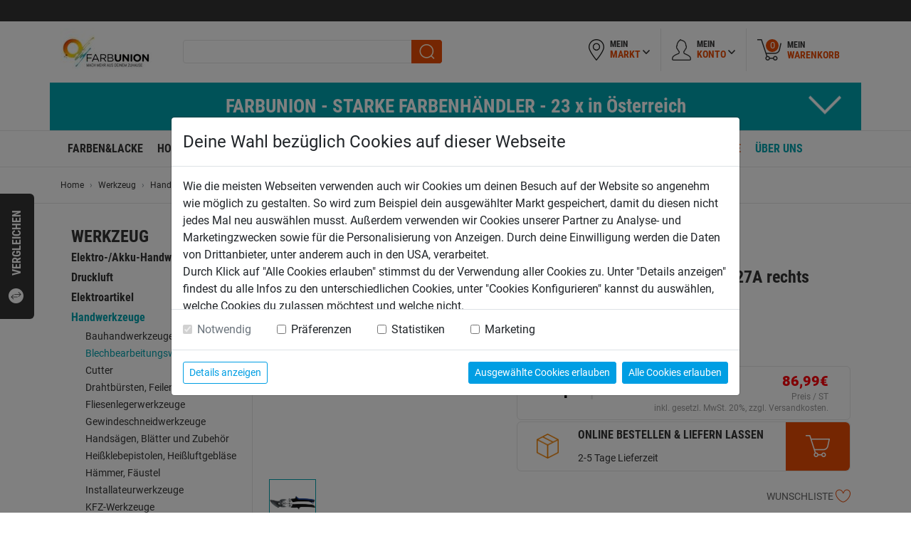

--- FILE ---
content_type: text/html;charset=UTF-8
request_url: https://www.farbunion.at/de/produkt/1000090-figuren-und-durchlaufschere-d27a-260mm
body_size: 13435
content:

<!doctype html>
<html lang="de">
<head>
	<meta charset="utf-8">
	<meta name="viewport" content="width=device-width, initial-scale=1, shrink-to-fit=no">
	<meta name="google-site-verification" content="gO6DX6XZrMjJJoxmVKYTBbQk4rU9kczyXD1hzkHE2eU" />
	<meta name="google-site-verification" content="jfEkIPnPbY8Dul3wg3w702AVF3E-ZDuGiiKqyCzCLXc" />
	<meta name="facebook-domain-verification" content="egifn8r4597ucjf00b3m86sqjlac1f" />

	<!-- ######################################## -->
	<!--      website and content management      -->
	<!--  powered by syreta retail digitalization -->
	<!--          more info: www.syreta.com       -->
	<!-- ######################################## -->

		
	<meta property="og:image" content="https://www.farbunion.at/images/farbunioin_og.jpg" />
	<meta property="og:title" content="Figuren- und Durchlaufschere D27A 260mm (1000090) - FARBUNION" />
	
	<meta property="og:description" content="Figuren- und Durchlaufschere D27A 260mm (1000090)" />
	<meta name="description" content="Figuren- und Durchlaufschere D27A 260mm (1000090)" />
	
	<title>Figuren- und Durchlaufschere D27A 260mm (1000090) - FARBUNION</title>
	
	<link rel="apple-touch-icon" href="/images/apple-icon.png">
	
	<link rel="stylesheet" href="https://maxcdn.bootstrapcdn.com/bootstrap/4.0.0/css/bootstrap.min.css" integrity="sha384-Gn5384xqQ1aoWXA+058RXPxPg6fy4IWvTNh0E263XmFcJlSAwiGgFAW/dAiS6JXm" crossorigin="anonymous">
	<link rel="stylesheet" type="text/css" href="https://cdnjs.cloudflare.com/ajax/libs/slick-carousel/1.8.1/slick.min.css" integrity="sha384-ZwVa1S/NX6dEzJaHv2OILVrnj7ERqTH6pd/ubsDTHTrgAEz2kUufO/KLo6frtnOB" crossorigin="anonymous">
	<link rel="stylesheet" type="text/css" href="https://cdnjs.cloudflare.com/ajax/libs/fancybox/3.2.0/jquery.fancybox.min.css" integrity="sha384-3nfRE2I0tRcmSUQatAJLrzlixlnGVG9msOZ7wYD/zA30yotflsWzrfFw4cBdFQdN" crossorigin="anonymous">
	<link rel="stylesheet" type="text/css" href="/css/main.css?v=1.0.1.4">
	<link rel="stylesheet" type="text/css" href="/css/custom.css?v=1.0.1.4">
	<link rel="stylesheet" type="text/css" href="/css/responsive.css?v=1.0.1.4">
	
	<script src="https://cookieconsent.syreta.com/1.0.0/js/syreta-cc-ref.min.js"></script>
</head>

<body>

<form id="settings" name="settings" style="display:none;">
	<input type="hidden" id="sprache" name="sprache" value="de" />
	<input type="hidden" id="seite" name="seite" value="blechbearbeitungswerkzeuge" />
	<input type="hidden" id="searchUrlParam" name="searchUrlParam" value="search" />
	<input type="hidden" id="display" name="display" value="normal" />
	<input type="hidden" id="format" name="format" value="html" />
	<input type="hidden" id="rewrite" name="rewrite" value="de&#x2f;produkt&#x2f;1000090-figuren-und-durchlaufschere-d27a-260mm" />
	<input type="hidden" id="pwKriterien" name="pwKriterien" value="Mind. 12 Zeichen lang, mit Groß- und Kleinbuchstaben, Zahl und Sonderzeichen sowie nicht der Benutzername." />
	<input type="hidden" id="isHaendlerSite" name="isHaendlerSite" value="false" />
	<input type="hidden" name="settingsToken" id="settingsToken" value="F431B79E23139941167C6FCE492A953A524162FF">
</form>

<div id="page">
	<div class="scrollTop">
    <a href="#page" class="d-block h-100"><img src="/images/arrowUpWhite.png" alt=""><div class="d-inline-block vertical-align-middle">nach<br>oben</div></a>
</div>


<div class="compare">
    <div class="imgContainer clearfix">
        
    </div>
    <div class="txtContainer text-center pt-2">
        <a href="/de/produktvergleich" class="btn btnGreen">Zum Vergleich</a>
    </div>
	<div class="white noProduct">
		Deine Vergleichsliste ist leer. Bitte wähle mindestens einen Artikel aus.
    </div>
	<div class="text">vergleichen</div><img src="/images/compare.png" class="ico" alt="">
</div>

<div id="pvFeedbackOverlay" class="feedbackOverlay">
	<div class="success text-center">
		<p>&nbsp;</p>
	</div>
	<div class="error mengeError text-center">
		<p>&nbsp;</p>
	</div>
	<div class="error sameError text-center">
		<p>Achtung! Dieser Artikel befindet sich bereits auf der Vergleichsliste!</p>
	</div>
</div>

<div id="mlFeedbackOverlay" class="feedbackOverlay">
	<div class="success text-center">
		<p>Artikel erfolgreich zur Wunschliste hinzugef&uuml;gt!</p>
	</div>
	<div class="error text-center">
		<p>Fehler - Artikel konnte nicht zur Wunschliste hinzugef&uuml;gt werden!</p>
	</div>
</div>

<div id="topAlert" class="feedbackOverlay">
	<div class="txt text-center"></div>
</div>

<div id="wkFeedbackOverlay">
	<div class="wkRightContainer">
		<div class="success text-center">
			<p>Artikel "[ARTIKEL]" erfolgreich in den Warenkorb gelegt</p>
		</div>
		<div class="wkRightArtikelContainer"></div>
	</div>
</div>


<div style="display: none;" class="openService p-0" id="openService">
	<div class="row m-0">
		<div class="col-12 col-sm-6 bgGreen p-4">
			<span class="head">Service</span><br>
			Lorem ipsum dolor sit amet, consectetur adipisicing elit, sed do eiusmod tempor incididunt ut labore et dolore magna aliqua. Ut enim ad minim veniam, quis nostrud exercitation ullamco laboris nisi ut aliquip ex ea commodo
		</div>
		<div class="col-12 col-sm-6 bgWhite pt-4 px-0">
			<span class="head">Einkauf abrunden</span>
			<div class="content">
				<div class="form-check checkbox">
					<input type="checkbox" name="check1" id="check1" class="form-check-input" value="1">
					<label for="check1" class="form-check-label d-flex align-items-center h-auto"><img class="mr-3" alt="" src="/images/service.png" width="47" height="47">Zusammenbau Service</label>
				</div>
				<div class="form-check checkbox">
					<input type="checkbox" name="check2" id="check2" class="form-check-input" value="1">
					<label for="check2" class="form-check-label d-flex align-items-center h-auto"><img class="mr-3" alt="" src="/images/service.png" width="47" height="47">Zusammenbau Service</label>
				</div>
			</div>
			<div class="text-center p-3"><a href="/" class="btn btnOrange p-0 d-block">Bestellen<img alt="" class="arrow" src="/images/wkWhite.png"></a></div>
		</div>
	</div>
</div>

<div class="p-0 showMarkt loginDiv addArticle" id="openMarkt" style="display:none;">
	<div class="row m-0 borderBottom top">
		<div class="col-12 col-sm-6 bgGreen">
			<div class="p-3 head">
				Anmelden
			</div>
		</div>
		<div class="col-12 col-sm-6 bgWhite">
			<div class="p-3 head">
				Anderen Markt auswählen.
			</div>
		</div>
	</div>
	<div class="row m-0">
		<div class="col-12 col-sm-6 bgGreen min222">
			<div class="p-3 slTarget">
				<p>Bitte gib deine E-Mail-Adresse und dein Passwort ein, wenn du bereits registriert bist.</p>
				<form id="loginForm" method="post">
					<input type="hidden" name="loginFormToken" id="loginFormToken" value="ACEAF56F9280FA00E264125ED631BF8DCBE39593">
					<input class="mb-3" type="text" name="loginEmail" id="loginEmail" autocomplete="off" placeholder="E-Mail" />
					<input class="mb-3" type="password" name="loginPassword" id="loginPassword" autocomplete="off" placeholder="Passwort" />
					<div class="progress" id="waitForLoginTxt">
						<div class="progress-bar progress-bar-striped progress-bar-animated loginBar h-100" role="progressbar" style="width: 10%;" aria-valuemin="0" aria-valuenow="10" aria-valuemax="100"></div>
					</div>
					<div id="okLoginTxt" class="alert alert-success">erfolgreich angemeldet</div>
					<div id="wrongLoginTxt" class="alert alert-danger">Login fehlgeschlagen</div>
				</form>
			</div>
		</div>
		<div class="col-12 col-sm-6 bgWhite">
			<div class="p-3">
				<input type="text" id="startLocationSearch" name="startLocationSearch" placeholder="PLZ, Ort, Name">
				<ul class="slList">
				</ul>
			</div>
		</div>
		<div class="col-12 col-sm-6 bgGreen slTargetBtn">
			<div class="text-center mb-3"><a href="" class="btn btnWhite w-100 m-0 p-0 performLoginBtn">Anmelden<img src="/images/arrowRightGreen.png" class="arrow" alt=""></a></div>
		</div>
		<div class="col-12 col-sm-6 bgWhite">
			<div class="text-center mb-3"><a href="/de/markt-suchen" class="btn btnGreen w-100 m-0 p-0">Weitere Märkte<img src="/images/arrowRightWhite.png" class="arrow" alt=""></a></div>
		</div>
	</div>
</div>

<div id="mkDeleteUserAdress" class="alertWindow">
	<div class="col-md-12 text-center">
		<p class="underline lead"><strong>Lieferadresse löschen</strong></p>
		<p>Bist du sicher, dass du diese Adresse löschen möchtest?</p>
	</div>
	<div class="btnContainer row">
		<div class="text-center col-12 col-sm-6 btnDiv mb-2 mb-sm-0"><a id="mkUserDeleteLink" class="btn btnGreen">Ja, löschen</a></div>
		<div class="text-center col-12 col-sm-6 btnDiv"><button class="btn btnOrange closeFancy">Nein, zurück</button></div>
		<div class="clearfix"></div>
	</div>
</div>

<div id="versandInfo" style="display:none; max-width: 500px;">
	<h2>Versandkosteninfo</h2>
	<p>Die Versandkosten sind abh&auml;ngig von Gr&ouml;&szlig;e, Gewicht und Gefahrgut in der Bestellung. Die genaue H&ouml;he der Versandkosten wird im Webshop angezeigt. Bei Kombination mit unterschiedlichen Versandkosten-Freigrenzen z&auml;hlt die jeweils h&ouml;chste Versandkosten-Freigrenze. F&uuml;r zus&auml;tzlich bestellte Artikel k&ouml;nnen Versandkosten anfallen.</p>

	<a href="javascript:void(0)" class="btn btnOrange closeFancy">schlie&szlig;en</a>
</div>


<header>
	
		<div class="topRow">
			<div class="container">
				<div class="row">
					<div class="col-12 topBar">
						
						
					</div>
				</div>
			</div>
		</div>
		
			<div class="topNav">
				<div class="container">
					<div class="row">
						<div class="col-12">
							<div class="headerBox d-block float-left d-md-none">
								<span class="openMobilMenue">
									<span class="line"></span>
									<span class="line"></span>
									<span class="line"></span>
								</span>
							</div>
							<div class="logoBox float-left headerBox">
								<a class="" href="/">
									<img class="logo" src="/images/logo/logo.jpg" alt="Farbunion">
									
								</a>
								
							</div>
							<div class="searchBox float-left headerBox">
								<div class="hideSearch d-md-none">
									<img class="float-right" alt="" src="/images/close_white.png"> 
								</div>
								<form id="topSearchForm" class="topSearchForm" method="post" action="/de/search">
									<input type="hidden" name="topSearchFormToken" id="topSearchFormToken" value="ABB8186121C92EF74D5583CBC5CCFEC4E85C4947">
									<div class="searchInput form-group">
										<input type="search" class="form-control" id="searchText" name="searchText" autocomplete="off">
									</div>
									<div class="searchSubmit">
										<button class="submitSearch" type="submit"><img class="submitBtn" src="/images/searchSubmit.png" alt="search"></button>
									</div>

									<div class="liveSearch row m-0">
										<div class="liveSearchContainer liveSearchComplete col-12 col-md-3 p-0 order-2 order-md-1">
											
										</div>
										<div class="liveSearchContainer liveSearchArticle col-12 col-md-6 p-0 produktList order-1 order-md-2"></div>
										<div class="liveSearchContainer liveSearchContent col-12 col-md-3 p-0 order-3"></div>
									</div>
								</form>
							</div>
							
							<div class="mkBox headerBox float-right clearfix">
								<div class="mkTab firstmobil borderRight d-block d-md-none openMobilSearch">
									<img class="" alt="" src="/images/searchBlack.png">
								</div>
								<div class="mkTab first borderRight">
									<div class="openClick" data-open="#mm">
										<img src="/images/map.png" alt="">
										<div class="text">Mein<br><span class="orange">Markt</span></div>
										<div class="arrowDown"><img src="/images/arrowDownGrey.png" alt=""></div>
									</div>
								</div>
								<div id="mm" class="toOpen mmOptions">
									
										<div class="bgGreen noMarket">
											<div class="col-12 p-3 text-center">
												<div class="mb-3">
													Bitte w&auml;hle deinen Markt oder logge dich ein.
												</div>
												<a href="/de/login" class="btn btnWhite">Anmelden<img src="/images/arrowRightGreen.png" class="arrow" alt=""></a>
											</div>
										</div>
										<div class="bgWhite choseMarket">
											<div class="col-12 bgWhite">
												<div class="p-3 head">
													Markt ausw&auml;hlen
												</div>
												<div class="pb-2 px-3">
													<div class="row">
														<div class="form-group animate col-12">
															<input type="text" id="headerLocationSearch" name="headerLocationSearch" class="form-control">
															<label>PLZ, Ort, Name</label>
														</div>
													</div>
													<ul class="hlList mb-2 mt-2">
													</ul>
												</div>
												<div class="text-center mb-3 px-3"><a href="/de/markt-suchen" class="btn btnGreen w-100 m-0 p-0">Weitere Märkte<img src="/images/arrowRightWhite.png" class="arrow" alt=""></a></div>
											</div>
										</div>
									
								</div>
								<div class="mkTab borderRight">
								
									<a href="/" class="d-block openClick" data-open="#mk">
								
										<img src="/images/user.png" alt="">
										<div class="text">Mein<br><span class="orange">Konto</span></div>
										<div class="arrowDown"><img src="/images/arrowDownGrey.png" alt=""></div>
									</a>
								</div>
								<div id="mk" class="toOpen mkOptions">
									
									<div class="option borderBottom">
										<a href="/de/meine-wunschliste">Meine Wunschliste</a>
									</div>
									
									<div class="py-3 px-30px"><a href="/de/login" class="logout btn btnGreen m-0 w-100 px-3">Anmelden</a></div>
									
								</div>
								<div class="mkTab">
									<a href="/de/warenkorb" class="d-block">
										<img src="/images/wk.png" alt="">
										<div class="wkAmount wkCount">0</div>
										<div class="text">Mein<br><span class="orange">Warenkorb</span></div>
									</a>
								</div>
							</div>
							
						</div>
					</div>
				</div>
			</div>
		
				<div class="topBanner d-none d-md-block">
					<div class="container">
						<div class="row">
							<div class="col-12">
								<div class="row">
									<div class="head col-12 collapsed" data-toggle="collapse" href="#banner">
										FARBUNION - STARKE FARBENHÄNDLER - 23 x in Österreich
									</div>
									<div class="col-12 collapse menuebannercontent" id="banner">
										<div class="inner d-inline-block">
											<h2></h2>
											<p>Die Farb-Union ist ein Zusammenschluss von Farben-Fachbetrieben in ganz &Ouml;sterreich. Gemeinsam machen wir uns stark, um dir&nbsp;attraktive Preise und dazu das geballte Know-How aus der gemeinsamen Forschung und Entwicklung sowie professionelle Fachkompetenz zu nahezu jedem Thema rund um Farbe, Anstriche und Lacke bieten zu k&ouml;nnen. Wenn es um Farben geht, solltest du immer auf Professionalit&auml;t und Qualit&auml;t besonders achten!</p>

											<a data-gtmtitle="FARBUNION - STARKE FARBENHÄNDLER - 23 x in Österreich" href="/de/farben-fachbetriebe" class="btn btnGreen float-right bannerGTMBtn">Zu unseren Standorten ></a>
										</div>
									</div>
								</div>
							</div>
						</div>
					</div>
				</div>
			

	<div class="topMenue">
		<div class="container">
			<div class="row">
				<div class="col-12">
					<ul class="nav text-center">
						<li class="nav-item">
							
								<a class="nav-link" href="/de/farben-lacke">Farben&Lacke</a>
							
						</li>
						<li class="nav-item">
							
								<a class="nav-link" href="/de/rund-ums-holz">Holz</a>
							
						</li>
						<li class="nav-item">
							
								<a class="nav-link active" href="/de/werkzeug">Werkzeug</a>
							
						</li>
						<li class="nav-item">
							
								<a class="nav-link" href="/de/lifestyle">Lifestyle</a>
							
						</li>
						<li class="nav-item">
							
								<a class="nav-link" href="/de/farbunioneigenmarke">Farbunion Produkte</a>
							
						</li>
						<li class="nav-item color">
							
								<a class="nav-link" href="/de/tipps-tricks">Tipps</a>
							
						</li>
						<li class="nav-item color">
							
								<a class="nav-link" href="/de/anwendungsbereiche">Anwendungen</a>
							
						</li>
						<li class="nav-item color">
							
								<a class="nav-link" href="/de/aktionen">Aktionen</a>
							
						</li>
						<li class="nav-item color">
							
								<a class="nav-link" href="https://de.spectrum-express.com" target="_blank" rel="noopener noreferrer">Inspirationszone</a>
							
						</li>
						<li class="nav-item color green">
							
								<a class="nav-link" href="/de/farbunion-haendler">Über uns</a>
							
						</li>
					</ul>
				</div>
			</div>
		</div>
	</div>
</header>

	<div id="content" class="choseMarket">
	
				<div class="topBanner d-md-none">
					<div class="container">
						<div class="row">
							<div class="col-12">
								<div class="row">
									<div class="head col-12 collapsed" data-toggle="collapse" href="#bannermobil">
										FARBUNION - STARKE FARBENHÄNDLER - 23 x in Österreich
									</div>
									<div class="col-12 collapse menuebannercontent" id="bannermobil">
										<div class="inner d-inline-block">
											<h2></h2>
											<p>Die Farb-Union ist ein Zusammenschluss von Farben-Fachbetrieben in ganz &Ouml;sterreich. Gemeinsam machen wir uns stark, um dir&nbsp;attraktive Preise und dazu das geballte Know-How aus der gemeinsamen Forschung und Entwicklung sowie professionelle Fachkompetenz zu nahezu jedem Thema rund um Farbe, Anstriche und Lacke bieten zu k&ouml;nnen. Wenn es um Farben geht, solltest du immer auf Professionalit&auml;t und Qualit&auml;t besonders achten!</p>

											<a href="/de/farben-fachbetriebe" class="btn btnGreen float-right bannerGTMBtn">Zu unseren Standorten ></a>
										</div>
									</div>
								</div>
							</div>
						</div>
					</div>
				</div>
			
<div class="breadCrumbContainer d-none d-md-block">
	<div class="container">
		<div class="row">
			<div class="col-12 col-md-9">
				<nav aria-label="breadcrumb">
					<ol class="breadcrumb px-0">
						<li class="breadcrumb-item d-none d-md-block"><a href="/">Home</a></li>
						
							<li class="breadcrumb-item"><a href="/de/werkzeug">Werkzeug</a></li>
						
							<li class="breadcrumb-item"><a href="/de/handwerkzeuge">Handwerkzeuge</a></li>
						
							<li class="breadcrumb-item"><a href="/de/blechbearbeitungswerkzeuge">Blechbearbeitungswerkzeuge</a></li>
						
							<li class="breadcrumb-item active d-none d-md-block">Figuren- und Durchlaufschere D27A 260mm</li>
						
					</ol>
				</nav>
			</div>
			
			<div class="col-3 align-self-center text-right d-none d-md-block">
				<div class="addthis_inline_share_toolbox"></div>
					
			</div>
			
		</div>
	</div>
</div>

		<div class="container">
			<div class="row">
				<div class="col-12 col-md-3 submenue d-none d-md-block">
					
		<ul>
			<li>
				<span>Werkzeug</span>
				<ul>
					<li>
						<a href="/de/elektro-akku-handwerkzeuge">Elektro-/Akku-Handwerkzeuge</a>
						
					</li>
					
					<li>
						<a href="/de/druckluft">Druckluft</a>
						
					</li>
					
					<li>
						<a href="/de/elektroartikel">Elektroartikel</a>
						
					</li>
					
					<li class="active">
						<a href="/de/handwerkzeuge">Handwerkzeuge</a>
						
							<ul>
								<li><a href="/de/bauhandwerkzeuge">Bauhandwerkzeuge</a></li>
								<li class="active"><a href="/de/blechbearbeitungswerkzeuge">Blechbearbeitungswerkzeuge</a></li>
								<li><a href="/de/cutter">Cutter</a></li>
								<li><a href="/de/drahtbuersten-feilen-raspeln">Drahtbürsten, Feilen, Raspeln</a></li>
								<li><a href="/de/fliesenlegerwerkzeuge">Fliesenlegerwerkzeuge</a></li>
								<li><a href="/de/gewindeschneidwerkzeuge">Gewindeschneidwerkzeuge</a></li>
								<li><a href="/de/handsaegen-blaetter-und-zubehoer">Handsägen, Blätter und Zubehör</a></li>
								<li><a href="/de/heissklebepistolen-heissluftgeblaese">Heißklebepistolen, Heißluftgebläse</a></li>
								<li><a href="/de/haemmer-faeustel">Hämmer, Fäustel</a></li>
								<li><a href="/de/installateurwerkzeuge">Installateurwerkzeuge</a></li>
								<li><a href="/de/kfz-werkzeuge">KFZ-Werkzeuge</a></li>
								<li><a href="/de/kreiden-stifte">Kreiden, Stifte</a></li>
								<li><a href="/de/loetgeraete-und-zubehoer">Lötgeräte und Zubehör</a></li>
								<li><a href="/de/meissel-koerner-treiber">Meissel, Körner, Treiber</a></li>
								<li><a href="/de/messwerkzeuge">Messwerkzeuge</a></li>
								<li><a href="/de/nietwerkzeuge-und-zubehoer">Nietwerkzeuge und Zubehör</a></li>
								<li><a href="/de/schraubendreher">Schraubendreher</a></li>
								<li><a href="/de/schraubenschluessel">Schraubenschlüssel</a></li>
								<li><a href="/de/schraubstoecke-ambosse">Schraubstöcke, Ambosse</a></li>
								<li><a href="/de/schraubzwingen-spannwerkzeuge">Schraubzwingen, Spannwerkzeuge</a></li>
								<li><a href="/de/sonstige-handwerkzeuge">Sonstige Handwerkzeuge</a></li>
								<li><a href="/de/stecknusseinsaetze-und-zubehoer">Stecknusseinsätze und Zubehör</a></li>
								<li><a href="/de/stecknusskassetten">Stecknusskassetten</a></li>
								<li><a href="/de/tacker-und-zubehoer">Tacker und Zubehör</a></li>
								<li><a href="/de/tischlerwerkzeuge">Tischlerwerkzeuge</a></li>
								<li><a href="/de/werkzeugkoffer-bestueckt">Werkzeugkoffer bestückt</a></li>
								<li><a href="/de/zangen">Zangen</a></li>
								<li><a href="/de/zug-und-hubgeraete">Zug- und Hubgeräte</a></li>
							</ul>
						
					</li>
					
					<li>
						<a href="/de/maschinen">Maschinen</a>
						
					</li>
					
					<li>
						<a href="/de/messtechnik">Messtechnik</a>
						
					</li>
					
					<li>
						<a href="/de/reinigungsgeraete">Reinigungsgeräte</a>
						
					</li>
					
					<li>
						<a href="/de/schweisstechnik1">Schweißtechnik</a>
						
					</li>
					
					<li>
						<a href="/de/stromerzeuger-und-ladegeraete1">Stromerzeuger und Ladegeräte</a>
						
					</li>
					
					<li>
						<a href="/de/transportgeraete">Transportgeräte</a>
						
					</li>
					
					<li>
						<a href="/de/werkstatteinrichtung">Werkstatteinrichtung</a>
						
					</li>
					
					<li>
						<a href="/de/zubehoer">Zubehör</a>
						
					</li>
					
				</ul>
			</li>
		</ul>
	
				</div>

				<div class="col-12 col-md-9 rightContent">
					
<div class="produktDetail">
	<div class="row">
		
		<div class="col-12 col-md-5">
			<div class="produktDetailSlide">
				<a href="/uploadPim/14/001_1000090.jpg" data-fancybox="imgGallery"><img src="/uploadPim/14/001_1000090.jpg" class="img-fluid" alt="1000090 - Figuren- und Durchlaufschere D27A 260mm" title="1000090 - Figuren- und Durchlaufschere D27A 260mm" /></a>
			</div>
			
			<div class="produktOverviewSlide d-none d-md-block"> 
					<img src="/uploadPim/14/001_1000090.jpg" class="img-fluid" alt="1000090 - Figuren-&#x20;und&#x20;Durchlaufschere&#x20;D27A&#x20;260mm" title="1000090 - Figuren-&#x20;und&#x20;Durchlaufschere&#x20;D27A&#x20;260mm" />
				
			</div>
		</div>
		
		<div class="col-12 col-md-7">
			<div class="artNr d-none d-md-block">Art. Nr.: 1000090</div>
			
			<img class="artBrand max130 d-inline" src="/upload/content/marken/original/Erdi_article-detail.jpg" alt=""> 
			<div class="artNr d-md-none">Art. Nr.: 1000090</div>
			<div class="artName">Figuren- und Durchlaufschere D27A rechts 260mm</div>
			
			
				<div class="artText mb-2">
					
					
				</div>
			
			<div class="mb-3 d-none d-md-block">
				
			<img src="/images/starGrey.png" alt="">
		
			<img src="/images/starGrey.png" alt="">
		
			<img src="/images/starGrey.png" alt="">
		
			<img src="/images/starGrey.png" alt="">
		
			<img src="/images/starGrey.png" alt="">
		
	<span class="green"><small> (0)</small></span>

			</div>
			
				<div class="borderBox qtyContainer row mx-0 align-items-center">
					
					<div class="quantity col-6 col-sm-6 col-md-6 col-lg-4">
						
						<span class="qtyminus qtybtn">-</span>
						<input type="text" class="amount qty" value="1">
						<span class="qtyplus qtybtn">+</span>
						
					</div>
					
					<div class="price col-6 col-sm-6 col-md-6 col-lg-8">
						
						<span class="actionPrice">86,99&euro;</span>
						
						<div class="priceText">
							
						</div>
						<div class="priceText">Preis / ST</div>
						<div class="priceText">inkl. gesetzl. MwSt. 20%, zzgl. Versandkosten.</div>
					</div>
				</div>
			
			<div class="borderBox orderOnline wkBtnBox">
				<div class="img"><img class="orderBox" src="/images/orderBox.png" alt=""></div>
				<div class="text">
					<div class="orderOnline">Online bestellen & liefern lassen</div>
					<div class="lowStock">&nbsp;</div>
					2-5 Tage Lieferzeit 
				</div>
				<div class="linkBtn">
					<a href="/" class="wkAddBtn d-block h-100" data-artikelid="14">
						<img alt="" src="/images/wkWhite.png">
					</a>
				</div>
			</div>
			
			<div class="row">
				
				
				<div class="col text-right merken">
					<a href="/" class="merklisteLink" data-artikelid="14">
						<span>Wunschliste</span>&nbsp;<img class="normal" src="/images/merken.png" alt=""><img class="active" src="/images/merkenActive.png" alt="">
					</a>
				</div>
				
			</div>
			
		</div>
		<div class="col-12 ddNav">
			
			<div class="dropdown bewertungsdropdown closed">
				<div class="ddHead">
					Bewertung&nbsp;
			<img src="/images/starGrey.png" alt="">
		
			<img src="/images/starGrey.png" alt="">
		
			<img src="/images/starGrey.png" alt="">
		
			<img src="/images/starGrey.png" alt="">
		
			<img src="/images/starGrey.png" alt="">
		
	<span class="green"><small> (0)</small></span>
<img class="float-right arrow" src="/images/arrowUpGrey.png" alt="" />
				</div>
				<hr class="grey mt-0" />
				<div class="ddBody" style="display:none">
					<div class="row">
						<div class="col-12 col-sm-4">
							
								<div class="rating">5<img src="/images/starGreen.png" alt=""><span style="background-image: linear-gradient(to right, #00A2AF 0%, #e6e6e6 0%)" class="percentLine"></span>(0)</div>
							
								<div class="rating">4<img src="/images/starGreen.png" alt=""><span style="background-image: linear-gradient(to right, #00A2AF 0%, #e6e6e6 0%)" class="percentLine"></span>(0)</div>
							
								<div class="rating">3<img src="/images/starGreen.png" alt=""><span style="background-image: linear-gradient(to right, #00A2AF 0%, #e6e6e6 0%)" class="percentLine"></span>(0)</div>
							
								<div class="rating">2<img src="/images/starGreen.png" alt=""><span style="background-image: linear-gradient(to right, #00A2AF 0%, #e6e6e6 0%)" class="percentLine"></span>(0)</div>
							
								<div class="rating">1<img src="/images/starGreen.png" alt=""><span style="background-image: linear-gradient(to right, #00A2AF 0%, #e6e6e6 0%)" class="percentLine"></span>(0)</div>
							
						</div>
						
							<div class="col-12 col-sm-8 text-left text-sm-right mt-3 mt-sm-0">
								<div class="headline">Schreiben Sie Ihre Meinung zu diesem Produkt</div>
								<div class="btn btnGreen mt-3 showBwertungsForm">Bewertung schreiben <img class="arrow" src="/images/arrowRightWhite.png" alt=""></div>
							</div>
						
					</div>
					<div class="row detail_bewertungschreiben">
						<div class="col-12">
							<strong>Bewertung schreiben</strong>
							<p>Deine Meinung interessiert uns. Wie gef&auml;llt dir dieses Produkt? Teile deine&nbsp;&nbsp;Erfahrungen mit anderen FARBUNION Kunden.</p>

							<div class="alert alert-success">
								<p>Deine Bewertung wurde erfolgreich versandt. Du erh&auml;ltst&nbsp;in K&uuml;rze eine E-Mail, um die Bewertung zu best&auml;tigen.</p>

							</div>
							<div class="alert alert-danger">
								<p>Deine Bewertung konnte leider nicht abeschickt werden. Bitte versuche es sp&auml;ter erneut.</p>

							</div>
							<div class="alert alert-warning">
								<p>Du hast heute bereits eine Bewertung bei diesem Artikel hinterlassen. Es ist leider nicht m&ouml;glich mehr als 1 Bewertung pro Tag zu schreiben.</p>

							</div>
							<form method="post" name="bewertungsform" id="bewertungsform" class="">
								<input type="hidden" name="bewertungsFormToken" id="bewertungsFormToken" value="5633E54EBBCD4C60E92CD47488A0528785490004">
								<div class="invisible-recaptscher" id="bewertungscapture" data-website="6LeGcrkUAAAAAGidKn5jAYSz0aBQpwYu56kdBe3Y"></div>
								<input type="hidden" name="benutzerID" value="0" />
								<input type="hidden" name="artikelID" value="14" />
								<input type="hidden" name="ip" value="3.141.85.182" />
								<input type="hidden" name="bewertung" class="bewertungsinput" value="0" />
								<input type="hidden" name="artikelLink" value="https://www.farbunion.at/de/produkt/1000090-figuren-und-durchlaufschere-d27a-260mm" />
								<div class="row">
									<div class="col-12 col-sm-6 form-group animate">
										<input type="text" name="vorname" id="vorname" class="form-control inputCheck" value="" />
										<label for="vorname">Vorname</label>
									</div>
									<div class="col-12 col-sm-6 form-group animate">
										<input type="text" name="nachname" id="nachname" class="form-control inputCheck" value="" />
										<label for="nachname">Nachname</label>
									</div>
									<div class="col-12 col-sm-6 form-group animate">
										<input type="email" name="email" id="email" class="form-control inputCheck" value="" />
										<label for="email">E-Mail</label>
									</div>
									<div class="col-12 col-sm-6">
										<div class="sternebewertung" data-bewertung="0">
											<div class="stern no-acitve" data-id="1"><img src="/images/star_big.svg" alt=""></div>
											<div class="stern no-acitve" data-id="2"><img src="/images/star_big.svg" alt=""></div>
											<div class="stern no-acitve" data-id="3"><img src="/images/star_big.svg" alt=""></div>
											<div class="stern no-acitve" data-id="4"><img src="/images/star_big.svg" alt=""></div>
											<div class="stern no-acitve" data-id="5"><img src="/images/star_big.svg" alt=""></div>
										</div>
									</div>
									<div class="col-12 col-sm-12 form-group animate">
										<input type="text" name="headline" id="headline" class="form-control inputCheck" value="" />
										<label for="headline">Headline</label>
									</div>
									<div class="col-12 col-sm-12 form-group animate">
										<textarea name="bemerkung" id="bemerkung" class="form-control inputCheck"></textarea>
										<label for="bemerkung">Bemerkung</label>
									</div>
									<div class="col-12">
										<div class="btn-redunderline btn btnOrange float-left hideBewertungForm">Abbrechen</div>
										<button type="submit" class="btn-redunderline btn btnGreen float-right">Senden</button>
									</div>
								</div>
							</form>
						</div>
					</div>
					<hr class="grey" />
					
				</div>
			</div>
			
		</div>
	</div>
</div>

<script type="application/ld+json">
{
	"@context": "http://schema.org",
	"@type": "Product",
	"productID": "1000090",
	"gtin13": "4010220019283",
	"mpn": "D27A",
	"name": "Figuren-&#x20;und&#x20;Durchlaufschere&#x20;D27A&#x20;260mm",
	"brand": {
		"@type": "Thing",
		"name": "Erdi"
	},
	"description": "",
	"image": "https://www.farbunion.at/uploadPim/14/001_1000090.jpg"
}
</script>

<div class="row">
	<div class="col-12 align-self-center text-right d-block d-md-none mt-4">
		<div class="addthis_inline_share_toolbox"></div>
	</div>
</div>

				</div>
			</div>
		</div>

	
	</div>

	
	<footer>
		<div class="bgDarkGray top">
			<div class="container">
				<div class="row">
					
					<div class="col-12 col-md-3">
						<ul>
							<li class="mobilDropDown">
								<span>PRODUKTE</span>
								<ul>
									<li><a href="/de/farben-lacke">Farben&Lacke</a></li>
									<li><a href="/de/rund-ums-holz">Holz</a></li>
									<li><a href="/de/werkzeug">Werkzeug</a></li>
									<li><a href="/de/lifestyle">Lifestyle</a></li>
									<li><a href="/de/farbunioneigenmarke">Farbunion Produkte</a></li>
									<li><a href="/de/farbunion-haendler">Über uns</a></li>
								</ul>
							</li>
						</ul>
					</div>
					<div class="col-12 col-md-3">
						<ul>
							<li class="mobilDropDown">
								<span>RAT & TAT</span>
								<ul class="orange">
									<li><a href="/de/tipps-tricks">Tipps</a></li>
									<li><a href="/de/anwendungsbereiche">Anwendungen</a></li>
									<li><a href="/de/aktionen">Aktionen</a></li>
									<li><a href="/de/inspirationszone">Inspirationszone</a></li>
								</ul>
							</li>
						</ul>
					</div>
					<div class="col-12 col-md-3">
						
							<ul>
								<li>
									<span>Fragen zum Shop</span>
									<ul>
										
											<li><a href="/de/meinkonto-kundekarte">Mein Konto</a></li>
										
											<li><a href="/de/bestellen-bezahlen">Bestellen | Bezahlen</a></li>
										
											<li><a href="/de/versand-abholung">Versand | Abholung</a></li>
										
											<li><a href="/de/garantie-umtausch">Garantie | Umtausch</a></li>
										
											<li><a href="/de/servicecenter">Servicecenter</a></li>
										
									</ul>
								</li>
							</ul>
						
					</div>
					<div class="col-12 col-md-3">
						
					</div>
					
						<div class="col-12 col-md-3 d-block d-md-none">
							<ul>
								<li class="mobilDropDown">
									<span>Fragen zum Shop</span>
									<ul>
										<li><a href="/de/meinkonto-kundekarte">Mein Konto</a></li>
										<li><a href="/de/bestellen-bezahlen">Bestellen | Bezahlen</a></li>
										<li><a href="/de/versand-abholung">Versand | Abholung</a></li>
										<li><a href="/de/garantie-umtausch">Garantie | Umtausch</a></li>
										<li><a href="/de/servicecenter">Servicecenter</a></li>
									</ul>
								</li>
							</ul>
						</div>
					
				</div>
			</div>
		</div>

		<div class="bgWhite">
			<div class="container">
				<div class="row">
					<div class="col-6 col-md-3">
						<div class="headline mb-2">Versandarten</div>
						<img src="/images/versand.png" class="img-fluid mb-2" alt="" />
						<a href=" https://www.gw-world.com/de/" target="_blank"><img src="/images/gebrueder_weiss.jpg" class="img-fluid mb-2" alt="" /></a>
						<img src="/images/gls.png" class="img-fluid" alt="" />
					</div>
					<div class="col-6 col-md-4">
						<div class="headline mb-2">Zahlungsarten</div>
						<div class="row align-items-center m-0">
							
							<div class="col-6 col-sm-4 p-0"><img src="/images/paypal.png" class="img-fluid pb-3 pr-3" alt=""></div>
							<div class="col-6 col-sm-4 p-0"><img src="/images/mastercard.svg" class="img-fluid pb-3 pr-3" alt=""></div>
							<div class="col-6 col-sm-4 p-0"><img src="/images/visa.svg" class="img-fluid pb-3 pr-3" alt=""></div>
							<div class="col-6 col-sm-4 p-0"><img src="/images/apple_pay.svg" class="img-fluid pb-3 pr-3" alt=""></div>
							<div class="col-6 col-sm-4 p-0"><img src="/images/google_pay.svg" class="img-fluid pb-3 pr-3" alt=""></div>
						</div>
					</div>
					
					
				</div>
			</div>
		</div>

		<div class="bgDarkGray">
			<div class="container">
				<div class="row">
					<div class="col-9 d-none d-md-block">
						<p><strong>&Uuml;BER DIE FARBUNION</strong></p>

<p>Die Farb-Union ist ein Zusammenschluss von Farben-Fachbetrieben in ganz &Ouml;sterreich. Gemeinsam machen wir uns stark, um dir&nbsp;attraktive Preise und dazu das geballte Know-How aus der gemeinsamen Forschung und Entwicklung sowie professionelle Fachkompetenz zu nahezu jedem Thema rund um Farbe, Anstriche und Lacke bieten zu k&ouml;nnen. Wenn es um Farben geht, solltest du immer auf Professionalit&auml;t und Qualit&auml;t besonders achten!</p>

					</div>
					<div class="col-12 col-md-3 d-flex d-md-block align-items-center nowrap socialfooter">
						FOLGE UNS AUF
						<div class="sozial">
							<ul class="list-inline">
								
									<li class="list-inline-item"><a href="https://www.facebook.com/farbunion/" target="_blank" rel="noopener"><img src="/images/ico_facebook.png" alt="" /></a></li>
								
									<li class="list-inline-item"><a href="https://www.youtube.com/channel/UCeVrQKKrq4V1xPPfZ4C-bxQ" target="_blank" rel="noopener"><img src="/images/ico_youtube.png" alt="" /></a></li>
								
									<li class="list-inline-item"><a href="https://www.instagram.com/farbunion/" target="_blank" rel="noopener"><img src="/images/ico_instagram.png" alt="" /></a></li>
								
							</ul>
						</div>
					</div>
					<div class="col-12 p-0 footerLine">
						<hr />
					</div>
					<div class="col-12 bottomBar">
						<ul class="list-inline">
							<li class="list-inline-item"><a href="/de/unternehmen">Unternehmen</a></li>
							<li class="list-inline-item"><a href="/de/farben-fachbetriebe">Unsere Standorte</a></li>
							<li class="list-inline-item"><a href="/de/kontakt1">Kontakt</a></li>
							<li class="list-inline-item"><a href="/de/impressum">Impressum</a></li>
							<li class="list-inline-item"><a href="/de/datenschutzerklaerung">Datenschutzerklärung</a></li>
							<li class="list-inline-item"><a href="/de/agb">AGB</a></li>
							<li class="list-inline-item"><a href="/de/karriere">Karriere</a></li>
						</ul>
					</div>
				</div>
			</div>
		</div>
	</footer>

</div>



<script>
	if (document.cookie.indexOf('disableGA') > -1) {
		window['ga-disable-UA-150743950-1'] = true;
	};
	function setOptOut() {
		document.cookie = 'disableGA=true; expires=Thu, 31 Dec 2099 23:59:59 UTC; path=/';
		window['ga-disable-UA-150743950-1'] = true;
		alert('Deaktiviert');
	}
</script>


<!-- Google Tag Manager -->
<script>
(function(w,d,s,l,i){w[l]=w[l]||[];w[l].push({'gtm.start':
new Date().getTime(),event:'gtm.js'});var f=d.getElementsByTagName(s)[0],
j=d.createElement(s),dl=l!='dataLayer'?'&l='+l:'';j.async=true;j.src=
'https://www.googletagmanager.com/gtm.js?id='+i+dl;f.parentNode.insertBefore(j,f);
})(window,document,'script','dataLayer','GTM-NDCCQVD');

var ccData = JSON.parse(atob(getCookie('CookieConsentSyreta').replaceAll('%3D', '')));
var ccc3 = 'denied';
var ccc4 = 'denied';
if (ccData.category.find(element => element == 3)) {
	ccc3 = 'granted';
}
if (ccData.category.find(element => element == 4)) {
	ccc4 = 'granted';
}
window.dataLayer = window.dataLayer || [];
function gtag(){dataLayer.push(arguments);}

gtag('consent', 'default', {
	'ad_storage': ccc4,
	'ad_user_data': ccc4,
	'ad_personalization': ccc4,
	'analytics_storage': ccc3
});
</script>

<noscript><iframe src="https://www.googletagmanager.com/ns.html?id=GTM-NDCCQVD" height="0" width="0" style="display:none;visibility:hidden"></iframe></noscript>
<!-- End Google Tag Manager -->

<script src="https://code.jquery.com/jquery-3.2.1.min.js" integrity="sha384-xBuQ/xzmlsLoJpyjoggmTEz8OWUFM0/RC5BsqQBDX2v5cMvDHcMakNTNrHIW2I5f" crossorigin="anonymous"></script>
<script src="https://cdnjs.cloudflare.com/ajax/libs/popper.js/1.12.3/umd/popper.min.js" integrity="sha384-vFJXuSJphROIrBnz7yo7oB41mKfc8JzQZiCq4NCceLEaO4IHwicKwpJf9c9IpFgh" crossorigin="anonymous"></script>
<script src="https://maxcdn.bootstrapcdn.com/bootstrap/4.0.0/js/bootstrap.min.js" integrity="sha384-JZR6Spejh4U02d8jOt6vLEHfe/JQGiRRSQQxSfFWpi1MquVdAyjUar5+76PVCmYl" crossorigin="anonymous"></script>
<script src="https://cdnjs.cloudflare.com/ajax/libs/slick-carousel/1.8.1/slick.min.js" integrity="sha384-YGnnOBKslPJVs35GG0TtAZ4uO7BHpHlqJhs0XK3k6cuVb6EBtl+8xcvIIOKV5wB+" crossorigin="anonymous"></script>
<script src="https://cdnjs.cloudflare.com/ajax/libs/fancybox/3.2.0/jquery.fancybox.min.js" integrity="sha384-/zd0y6UjnAHPBUbp6VAzc/NmkxwYU2EIhm7e0aS0T7C4QhJeqH5AQnDtRi/s6Ws3" crossorigin="anonymous"></script>
<script src="/js/main.js?v=1.0.1.4"></script>
<script src="/js/lazysizes.min.js" async=""></script>

<script src="https://www.google.com/recaptcha/api.js" async defer></script>

<script src="https://cookieconsent.syreta.com/1.0.0/js/syreta-cc.min.js?lang=de&amp;css=true#cckey=cc-583ea2b1-de23-11eb-841f-005056a60c89"></script>

</body>
</html>

--- FILE ---
content_type: text/css
request_url: https://www.farbunion.at/css/custom.css?v=1.0.1.4
body_size: 1313
content:
.orange,
a:hover,
.suche .contentLinkGroup .contentLink a:hover,
header .nav .nav-item.color a,
.produktList .produktEntry .prices .proPrice,
.marktFinder .content .mapEntry.active,
footer ul.orange li a,
.couponCounter,
#back_buttonIOS {
	color: #E84B04;
}

header .nav .nav-item.color.green a {
	color: #00A2AF;
}

.bgOrange,
.btnOrange,
.addWk,
.progress .progress-bar,
header .headerBox .mkTab .wkAmount,
.slider .slideEntry .sliderContent .priceLabel .bgorange,
.produktDetail .borderBox.orderOnline div.linkBtn,
.tippOver,
.produktList .produktEntry.stoererEntry .content .text,
.marktFinder #locationSearchForm button {
	background-color: #E84B04;
}

.wkPaymentOption:hover,
.wkPaymentOption.wkPaymentOptionActive,
.wkPaymentOption.wkPaymentOptionActive:hover,
.produktfilter .filterCat.active {
	border: 1px solid #E84B04;
}

footer .footerLine hr {
    border-color: #E84B04;
}

.produktList .mutationList .border:hover,
.produktList .mutationList .border.active,
.produktDetail .mutationList .border:not(.noBorder):hover,
.produktDetail .mutationList .border.active,
.couponCounter {
	border: 2px solid #E84B04!important;
}

.green,
.btnWhite,
.btnWhite:hover,
#wkFeedbackOverlay .wkRightContainer .btnContainer a,
#wkFeedbackOverlay .wkRightContainer .wkRightItem .text-wrapper .wkRightRemove,
#wkFeedbackOverlay .wkRightContainer .wkRightItem .price-wrapper,
#wkFeedbackOverlay .wkRightContainer .wkRightItem .price-wrapper small,
#wkFeedbackOverlay .wkRightContainer .wkRightSumme .price,
#wkFeedbackOverlay .wkRightContainer .wkRightSumme .price small,
ol.breadcrumb .breadcrumb-item.active,
.submenue ul li.active,
.submenue ul li.active > a,
.toggleOnClick span,
.produktList .produktEntry .artName,
.marktFinder .dropDown .ddClick,
.endcontent_mkArchive .special,
.wkProgressBar > div.active > div,
.wkProgressBar > div.wasactive > div,
.wkProgressBar > div.active > div a,
.wkProgressBar > div.wasactive > div a,
.wkContainer .wkPreis .wk_right_list .special,
.wkContainer .wkPreis.wkbez h2 {
	color: #00A2AF;
}

.bgGreen,
.btnGreen,
.remove.btnremove-product,
.wkRightVersandInfo,
.slider .slideEntry .sliderContent .priceLabel .bggreen,
.produktDetail .borderBox.orderReserve div.linkBtn,
.gruppenVerweis .groupEntry .groupName,
.greyLine .showStepLine.wasactive,
.wkArtikelSearch ul li:hover,
.wkContainer .wkRightVersandInfo {
	background-color: #00A2AF;
}

a {
	outline: none; color: #00A2AF;
}

.produktDetail .produktOverviewSlide .slick-current {
	border: 1px solid #00A2AF;
}

input[type="checkbox"]:checked + label::before,
input[type="radio"]:checked + label::before {
	border-color: #00A2AF;
	background: #00A2AF;
}

.greyLine .showStepLine.active {
	background-image: linear-gradient(to right, #00A2AF 50%, #e6e6e6 50%); 
}

.produktfilter .filterCat:hover,
.produktfilter .filterCat.open {
	box-shadow: 0 0 0 2px #00A2AF;
}

.filterOptions::-webkit-scrollbar-thumb:active {
	background: #00A2AF;
}

header .topRow {
	background-color: #333;
}

.bgDarkGray {
	background-color: #4a4a4a;
}

.marktmode .content .number.green {
	background-color: #00A2AF;
	border-color: #00A2AF;
}

--- FILE ---
content_type: text/css
request_url: https://cookieconsent.syreta.com/1.0.0/css/583ea2b1-de23-11eb-841f-005056a60c89.min.css
body_size: -61
content:
#_syreta_cc_container ._syreta_cc_modal_dialog ._syreta_cc_modal_content ._syreta_cc_modal_footer button{color:#fff;background-color:#009ee3;border-color:#009ee3}#_syreta_cc_container ._syreta_cc_modal_dialog ._syreta_cc_modal_content ._syreta_cc_modal_footer button:hover{color:#fff;background-color:#0085bf;border-color:#009ee3}#_syreta_cc_container ._syreta_cc_modal_dialog ._syreta_cc_modal_content ._syreta_cc_modal_footer button.outline{color:#009ee3;background-color:#fff;border-color:#009ee3}#_syreta_cc_container ._syreta_cc_modal_dialog ._syreta_cc_modal_content ._syreta_cc_modal_footer button.outline:hover{color:#fff;background-color:#009ee3;border-color:#009ee3}#_syreta_cc_container ._syreta_cc_modal_dialog ._syreta_cc_modal_content ._syreta_cc_modal_footer button:not(:disabled):not(.disabled).active,#_syreta_cc_container ._syreta_cc_modal_dialog ._syreta_cc_modal_content ._syreta_cc_modal_footer button:not(:disabled):not(.disabled):active{color:#fff;background-color:#009ee3;border-color:#009ee3}#_syreta_cc_container ._syreta_cc_modal_dialog ._syreta_cc_modal_content ._syreta_cc_modal_footer button.focus,#_syreta_cc_container ._syreta_cc_modal_dialog ._syreta_cc_modal_content ._syreta_cc_modal_footer button:focus{outline:0;box-shadow:0 0 0 .2rem rgba(0,133,191,.25)}#_syreta_cc_container ._syreta_cc_modal_dialog ._syreta_cc_modal_content ._syreta_cc_modal_footer button.focus,#_syreta_cc_container ._syreta_cc_modal_dialog ._syreta_cc_modal_content ._syreta_cc_modal_footer button:focus{border-color:#009ee3;box-shadow:0 0 0 .2rem rgba(0,133,191,.5)}#_syreta_cc_container ._syreta_cc_modal_dialog ._syreta_cc_modal_content #_syreta_cc_modal_header h4{font-family:inherit;color:inherit}#_syreta_cc_container{z-index:2000099997}._syreta_cc_overlay{z-index:2000099996}

--- FILE ---
content_type: image/svg+xml
request_url: https://www.farbunion.at/images/mastercard.svg
body_size: 5404
content:
<svg xmlns="http://www.w3.org/2000/svg" viewBox="0 0 96.00002 63.99998"><defs><style>.cls-1{fill:#fff;}.cls-2{fill:#e6e6e6;}.cls-3{fill:#1d1d1b;}.cls-4{fill:#ff5f00;}.cls-5{fill:#eb001b;}.cls-6{fill:#f79e1b;}</style></defs><title>mastercard</title><g id="Ebene_2" data-name="Ebene 2"><g id="Ebene_1-2" data-name="Ebene 1"><path class="cls-1" d="M4.89006.50009H91.10979a4.39014,4.39014,0,0,1,4.39014,4.39014V59.11044a4.38965,4.38965,0,0,1-4.38965,4.38965H4.88957A4.38965,4.38965,0,0,1,.49992,59.11044V4.89023A4.39014,4.39014,0,0,1,4.89006.50009Z"/><path class="cls-2" d="M91.11006,1A3.89433,3.89433,0,0,1,95,4.88988V59.11A3.89436,3.89436,0,0,1,91.11006,63H4.88989A3.89432,3.89432,0,0,1,1,59.11V4.88988A3.8943,3.8943,0,0,1,4.88989,1H91.11006m0-1H4.88989A4.88986,4.88986,0,0,0,0,4.88988V59.11A4.88993,4.88993,0,0,0,4.88989,64H91.11006A4.89,4.89,0,0,0,96,59.11V4.88988A4.88992,4.88992,0,0,0,91.11006,0Z"/><g id="Layer_2" data-name="Layer 2"><g id="Layer_1-2" data-name="Layer 1-2"><path class="cls-3" d="M28.77984,55.24215V52.12974a1.84664,1.84664,0,0,0-1.95045-1.9712,1.91929,1.91929,0,0,0-1.743.88185,1.82075,1.82075,0,0,0-1.63921-.88185,1.63918,1.63918,0,0,0-1.45246.7366V50.283h-1.079v4.95912h1.08934V52.5136A1.162,1.162,0,0,1,23.219,51.196c.71585,0,1.079.46686,1.079,1.30721V55.2629h1.08935V52.5136A1.16715,1.16715,0,0,1,26.60115,51.196c.7366,0,1.08934.46686,1.08934,1.30721V55.2629ZM44.897,50.283H43.1229V48.7787H42.03356V50.283H41.048v.9856h1.00635v2.28244c0,1.1516.44611,1.83633,1.7222,1.83633a2.53152,2.53152,0,0,0,1.34872-.38386l-.31124-.92335a1.992,1.992,0,0,1-.95448.28011c-.51873,0-.71585-.332-.71585-.83v-2.2617h1.7637Zm9.20239-.12449a1.46283,1.46283,0,0,0-1.30722.72623V50.283H51.72356v4.95912h1.079V52.46173c0-.81961.35274-1.27609,1.03747-1.27609a1.75847,1.75847,0,0,1,.67436.12449l.332-1.03747a2.30833,2.30833,0,0,0-.76773-.13487Zm-13.91252.51873a3.70892,3.70892,0,0,0-2.02307-.51873c-1.25534,0-2.07494.60173-2.07494,1.58733,0,.80923.60173,1.30721,1.71183,1.46283l.51873.07263c.59136.083.87148.23862.87148.51873,0,.38387-.39424.60174-1.13085.60174a2.64032,2.64032,0,0,1-1.64958-.51874l-.51873.84036a3.57921,3.57921,0,0,0,2.14756.64323c1.43172,0,2.2617-.67436,2.2617-1.61846s-.65361-1.328-1.73258-1.48359l-.51874-.07262c-.46686-.06225-.84035-.15562-.84035-.48761s.35274-.581.9441-.581a3.19543,3.19543,0,0,1,1.55621.42537Zm28.89881-.51873a1.46282,1.46282,0,0,0-1.30721.72623V50.283h-1.0686v4.95912h1.079V52.46173c0-.81961.35274-1.27609,1.03747-1.27609a1.75847,1.75847,0,0,1,.67436.12449l.332-1.03747a2.30842,2.30842,0,0,0-.76773-.13487ZM55.18353,52.75222a2.5055,2.5055,0,0,0,2.4116,2.596q.117.00431.234-.00232a2.59369,2.59369,0,0,0,1.78446-.59136l-.51874-.87148a2.17873,2.17873,0,0,1-1.29684.44612,1.59252,1.59252,0,0,1,0-3.17467,2.17866,2.17866,0,0,1,1.29684.44611l.51874-.87148a2.59374,2.59374,0,0,0-1.78446-.59135,2.50549,2.50549,0,0,0-2.64324,2.35973q-.00661.11685-.00231.234Zm10.105,0V50.283h-1.079v.60174a1.883,1.883,0,0,0-1.55621-.72623,2.59368,2.59368,0,1,0,0,5.18736,1.883,1.883,0,0,0,1.55621-.72623v.60173h1.079Zm-4.015,0a1.48883,1.48883,0,1,1-.00315.11751Q61.26959,52.81095,61.27349,52.75222ZM48.25321,50.15854a2.59393,2.59393,0,0,0,.07262,5.18736h0a3.01388,3.01388,0,0,0,2.05939-.67436l-.51874-.79885a2.36032,2.36032,0,0,1-1.44209.51874,1.37465,1.37465,0,0,1-1.48358-1.21384h3.683v-.415a2.35757,2.35757,0,0,0-2.35506-2.59368Zm0,.96485a1.2294,1.2294,0,0,1,1.25533,1.20292v.00054H46.91487a1.27607,1.27607,0,0,1,1.31759-1.20346Zm27.03136,1.6392V48.29108H74.24709v2.59369a1.883,1.883,0,0,0-1.55621-.72623,2.59368,2.59368,0,0,0,0,5.18736,1.883,1.883,0,0,0,1.55621-.72623v.60173h1.03748Zm1.8,1.75852a.49884.49884,0,0,1,.46687.29568.4824.4824,0,0,1,0,.38386.49559.49559,0,0,1-.26975.25937.48744.48744,0,0,1-.19712.0415.51874.51874,0,0,1-.46686-.30087.48763.48763,0,0,1,0-.38386.50349.50349,0,0,1,.48242-.29568Zm0,.87667a.36821.36821,0,0,0,.15043-.03113.38883.38883,0,0,0,.11931-.083.37364.37364,0,0,0-.11931-.60173.37342.37342,0,0,0-.15043-.03113.38919.38919,0,0,0-.15043.03113.37881.37881,0,0,0-.1245.083.37633.37633,0,0,0,.29049.63285Zm.03113-.6173a.20744.20744,0,0,1,.13486.0415.12967.12967,0,0,1,.04669.10893.12453.12453,0,0,1-.03632.09338.18162.18162,0,0,1-.10894.04668l.15043.17118h-.1193l-.14006-.17118h-.04669v.17118h-.09856v-.45648Zm-.11413.08818v.1245h.11413a.109.109,0,0,0,.06224,0,.05187.05187,0,0,0,0-.04669.05185.05185,0,0,0,0-.04668.10881.10881,0,0,0-.06224,0Zm-5.7061-2.10607a1.48884,1.48884,0,1,1-.00315.11752Q71.29158,52.82131,71.29548,52.76259Zm-36.43086,0V50.283h-1.079v.60174a1.883,1.883,0,0,0-1.55621-.72623,2.59368,2.59368,0,1,0,0,5.18736,1.883,1.883,0,0,0,1.55621-.72623v.60173h1.079Zm-4.015,0a1.386,1.386,0,1,1-.01337.12807q-.00126-.06406.003-.12807Z"/><g id="_Group_" data-name=" Group "><rect class="cls-4" x="39.82893" y="12.49308" width="16.3402" height="29.36567"/><path id="_Path_" data-name=" Path " class="cls-5" d="M40.8664,27.17851A18.64339,18.64339,0,0,1,47.999,12.49308a18.67451,18.67451,0,1,0,0,29.36567A18.64339,18.64339,0,0,1,40.8664,27.17851Z"/><path class="cls-6" d="M78.21542,27.17851A18.6745,18.6745,0,0,1,47.999,41.85875a18.67452,18.67452,0,0,0,0-29.36567A18.67451,18.67451,0,0,1,78.21542,27.17332Z"/><path class="cls-6" d="M76.431,38.74633V38.1446h.2438v-.1245h-.61729v.1245H76.322v.60174Zm1.19828,0V38.0201h-.18675l-.21787.51874-.21787-.51874h-.166v.72623h.13486v-.54467l.20231.47205H77.318l.20231-.47205v.54986Z"/></g></g></g></g></g></svg>

--- FILE ---
content_type: application/javascript
request_url: https://www.farbunion.at/js/main.js?v=1.0.1.4
body_size: 35345
content:
$(document).ready(function() {
	checkEmail = /^\w+([\.-]?\w+)*@\w+([\.-]?\w+)*(\.\w{2,20})+$/;
	checkPLZ = /^\d+$/;
	checkOrt = /([1-9][0-9]*)/;
	//checkPassword = /^(?=.*[a-z])(?=.*[A-Z]).{8,}$/;
	checkPassword = /^(?=.*[a-z])(?=.*[A-Z])(?=.*\d)(?=.*[^a-zA-Z\d]).{12,}$/;
	checkPasswordExtra = /^(?=.*[a-z])(?=.*[A-Z])(?=.*\d)(?=.*[^a-zA-Z\d]).{12,}$/;
	searchRequest = false;
	loadWindowWidth = $(window).width();
	textMiniHeight = $('.textmini').height();

	lastWkArticleAdd = '';

	extendJquery();
	
	registerCloseIfOpen();
	registerSlickSlider();
	registerFadeOutScroll();
	registerTextSearch();
	registerMarketSearch();
	registerWkArtikelSearch();
	registerFooterNl();
	registerDropDown();
	registerDropDownMaps();
	registerWkAdd();
	registerWkActions();
	registerChangeHeaderMarket();
	registerCompare();
	registerMerkliste();
	registerAnfrageListe();
	registerTextMini();
	registerWkPayment();
	registerOpenMenueOptions();
	registerFancyBox();
	registerLogin();
	registerRegistrierActions();
	registermoreProjektentries();
	registerMKActions();
	registerformaction();
	registerGoogleMaps();
	registerGoogleMapsFinder();
	registerGoogleMapsFinderOptions();
	registerMobileSearch();
	registerMobilDropDown();
	registerMobilMenue();
	registerBewertung();
	registerHaendlerAdmin();
	registerAdressEditActions();
	registerSetUserAdressDeleteHref();
	registerNewsletter();
	registerBlogActions();
	registerComments();
	registerCountDown();
	registerFormActions();
	//registerArtikelFilter();
	registerMeinKontoOrderArchiv();
	registerMobileMarketWindow();
	registerFocusMarketSearch();
	registerMobileRegistrieren();
	registerAppSite();
	registerKundenkarteCheck();
	registerStandortMenue();
	registerPopUp();
	registerMarktMode();
	registerTerminalKeyboard();
	registerTerminalLoading();
	registerEanCode();
	registerGTMEvents();
	registerRecruitment();
	registerGoBack();
	registerWkAddMarket();
	registerPoPayment();

	// IF ANDROID
	var ua = navigator.userAgent.toLowerCase();
	var isAndroid = ua.indexOf("android") > -1;
	if(isAndroid) {
		$('body').addClass('android');
		if ($('.ddSelect').length > 0) {
			$('.ddSelect').delegate('.entry', 'click', function() {
				if ($('.ddSelect').hasClass('open')) {
					$('.ddSelect').removeClass('open');
					$('.entry.active').removeClass('active');
					_t = $(this);
					_tSelectID = _t.parents('.ddSelect').data('for');
					_tSelect = $(_tSelectID);
					_t.addClass('active');
					_tSelect.find('option[value="' + _t.data('value') + '"]').prop('selected', true);
				}
				else {
					$('.ddSelect').addClass('open');
				};
			});
		};
	}

	$('a[href*="#"]:not([href="#"])').not('.noScroll').click(function() {
		if (location.pathname.replace(/^\//,'') == this.pathname.replace(/^\//,'') && location.hostname == this.hostname) {
			var target = $(this.hash);
			target = target.length ? target : $('[data-name=' + this.hash.slice(1) +']');
			if (target.length) {
				$('html, body').animate({
					scrollTop: target.offset().top
				}, 1000);
				return false;
			}
		}
	});

	$('.topMenue').css({height: $(window).height() - 30});

	$('.qtyplus').click(function(e){
		e.preventDefault();

		inputField = $(this).siblings('.qty');
		var currentVal = parseInt(inputField.val());
		if (!isNaN(currentVal)) {
			inputField.val(currentVal + 1);
		} else {
			inputField.val(1);
		}

		if ($(this).hasClass('wkFormStepper'))
			$('#wkListForm').submit();
	});

	$('.qtyminus').click(function(e) {
		e.preventDefault();

		inputField = $(this).siblings('.qty');
		var currentVal = parseInt(inputField.val());
		if (!isNaN(currentVal) && currentVal > 1) {
			inputField.val(currentVal - 1);
		} else {
			inputField.val(1);
		}

		if ($(this).hasClass('wkFormStepper'))
			$('#wkListForm').submit();
	});
	$('.wkListQty .amount.qty').change(function() {
		$('#wkListForm').submit();
	});
	$('#wkListForm input[type=radio]').change(function() {
		$('#wkListForm').submit();
	});
	$('#wkCouponForm input[type=radio]').change(function() {
		$('#wkCouponForm').submit();
	});
	if($('.compareTable').length > 0){
		var count = $('.compareTable').find('tr.dataRow').length;
		$('.compareTable').find('tr.dataRow').each(function(i){
			$(this).css({ height: $(this).outerHeight()});
			$(this).children('td').first().css({ height: $(this).outerHeight()});
			if (i+1 === count) {
				$('.compareTable').addClass('fixFirstColumn');
			}
		});
		$('.produktvergleich .table-responsive').scroll(function() {
			sideOffset = ($(window).width() - $('.produktvergleich .table-responsive').width()) / 2;
			$('.produktvergleich .fixFirstColumn td:first-child').css({'left': 0 - $('.compareTable').offset().left + sideOffset});
		})
	}
});

$(window).on('load', function() {
	registerslideUp();
	registerStoererEntry();
	registerToLongWords();
	$('.homeProduktSlider .slick-track').each(function() {$(this).parents('.slick-slider').css({height: 'auto'}).css({height: $(this).height()});});
	$('.produktList .slick-track').each(function() {$(this).parents('.slick-slider').css({height: 'auto'}).css({height: $(this).height()});});
});

$(window).on('resize', function() {
	loadWindowWidth = $(window).width();
	textMiniHeight = $('.textmini').height();

	registerFadeOutScroll();
	registerMobilDropDown();
	registerStoererEntry();
	registerFixedMenue();
	if (loadWindowWidth != $(window).width()) {
		registerGoogleMapsFinderOptions();
		$('.textmini').removeAttr('style');
		textMiniHeight = $('.textmini').height();
		$('.textmini').removeClass('open').css({'max-height': '76px'});

		loadWindowWidth = $(window).width();
	};
	$('.homeProduktSlider .slick-track').each(function() {$(this).parents('.slick-slider').css({height: 'auto'}).css({height: $(this).height()});});
	$('.produktList .slick-track').each(function() {$(this).parents('.slick-slider').css({height: 'auto'}).css({height: $(this).height()});});
	$('.topMenue').css({height: $(window).height() - 30});
});

$(window).scroll(function(e) {
	registerFadeOutScroll();
	registerFixedMenue();
});

function registerCloseIfOpen() {
	$('body').on('click', function(e) {
		closeSearchIfOpen(e);
		closeMobilMenue();
		closeMenueOptions();
		closeSearchBox();
	});

	$(document).keyup(function(e) {
		if (e.keyCode === 27) {
			closeSearchIfOpen(e);
			closeMobilMenue();
			closeMenueOptions();
			closeSearchBox();
		}
	});

	$('.toOpen, .searchBox').on('click', function(e) {
		e.stopPropagation();
	});
}

function registerSlickSlider() {
	$('.slider .toSlide').slick({
		slidesToShow: 1,
		prevArrow: $('.sliderPrev'),
		nextArrow: $('.sliderNext'),
		autoplay: true,
		autoplaySpeed: 5000
	});
	$('.markenSlide').slick({
		infinite: true,
		slidesToShow: 6,
		slidesToScroll: 1,
		prevArrow: $('.sliderPrevMarke'),
		nextArrow: $('.sliderNextMarke'),
		autoplay: true,
		autoplaySpeed: 5000,
		responsive: [
		{
		  breakpoint: 1200,
		  settings: {
			slidesToShow: 5,
		  }
		},
		{
		  breakpoint: 992,
		  settings: {
			slidesToShow: 4,
		  }
		},
		{
		  breakpoint: 768,
		  settings: {
			slidesToShow: 3,
		  }
		},
		{
		  breakpoint: 576,
		  settings: {
			slidesToShow: 2,
		  }
		},
		{
		  breakpoint: 350,
		  settings: {
			slidesToShow: 1,
		  }
		}
	  ]
	});    

	$('.homeProduktSlide').slick({
		infinite: true,
		slidesToShow: 5,
		slidesToScroll: 1,
		prevArrow: $('.sliderPrevArt'),
		nextArrow: $('.sliderNextArt'),
		responsive: [
		{
		  breakpoint: 1200,
		  settings: {
			slidesToShow: 4,
		  }
		},
		{
		  breakpoint: 992,
		  settings: {
			slidesToShow: 3,
		  }
		},
		{
		  breakpoint: 768,
		  settings: {
			slidesToShow: 3,
		  }
		},
		{
		  breakpoint: 576,
		  settings: {
			slidesToShow: 2,
		  }
		}
	  ]
	});

	$('.produktSlide .produktList').each(function() {
		id = $(this).attr('id');
		$('.produktSlide .produktList#' + id).slick({
			infinite: true,
			slidesToShow: 4,
			slidesToScroll: 1,
			prevArrow: $('#sliderPrev' + id),
			nextArrow: $('#sliderNext' + id),
			responsive: [
			{
			  breakpoint: 1200,
			  settings: {
				slidesToShow: 4,
			  }
			},
			{
			  breakpoint: 992,
			  settings: {
				slidesToShow: 3,
			  }
			},
			{
			  breakpoint: 768,
			  settings: {
				slidesToShow: 3,
			  }
			},
			{
			  breakpoint: 576,
			  settings: {
				slidesToShow: 2,
			  }
			}
		  ]
		});
	});

	$('.produktDetailSlide').slick({
		slidesToShow: 1,
		slidesToScroll: 1,
		arrows: false,
		draggable: false,
		infinite: false,
		accessibility: false,
		asNavFor: '.produktOverviewSlide',
		responsive: [
			{
				breakpoint: 768,
				settings: {
					dots: true,
				}
			},
		]
	});
	$('.produktOverviewSlide').slick({
		slidesToShow: 4,
		slidesToScroll: 1,
		arrows: false,
		focusOnSelect: true,
		draggable: false,
		infinite: false,
		accessibility: false,
		asNavFor: '.produktDetailSlide'
	});
}

function registerFadeOutScroll() {
	var tmpWindowPos = $(window).scrollTop();
	var tmpWindowHeight = $(window).height();

	if (tmpWindowPos < tmpWindowHeight) {
		if (!($('.scrollTop').hasClass('closed'))) {
			$('.scrollTop').fadeOut();
			$('.scrollTop').addClass('closed');
		};
	}
	else {
		if ($('.scrollTop').hasClass('closed')) {
			$('.scrollTop').fadeIn();
			$('.scrollTop').removeClass('closed');
		};
	}
}

function registerCountDown() {
	if($('.couponCounter').length > 0) {
		$('.couponCounter').each(function(index, element) {
			var jqThis = $(this);
			var countDownDate = new Date(jqThis.data('year'), jqThis.data('month'), jqThis.data('day'), jqThis.data('hour'), jqThis.data('minute')).getTime();
			var controllDate = new Date(jqThis.data('cyear'), jqThis.data('cmonth'), jqThis.data('cday'), jqThis.data('chour'), jqThis.data('cminute')).getTime();
			var tCorrect = 0;

			var x = setInterval(function() {
				tCorrect += 1000;
				//var now = new Date().getTime();

				var distance = countDownDate - controllDate - tCorrect;

				var minutes = Math.floor((distance % (1000 * 60 * 60)) / (1000 * 60));
				var seconds = Math.floor((distance % (1000 * 60)) / 1000);

				jqThis.text(pad(minutes, 2) + ":" + pad(seconds, 2));

				if (distance < 0) {
					clearInterval(x);
					jqThis.text("Abgelaufen");
				}
			}, 1000);
		});
	}
}

function pad(str, max) {
	str = str.toString();
	return str.length < max ? pad('0' + str, max) : str;
}

function registerTextSearch() {
	$('#topSearchForm').on('submit', function(e) {
		if ($('#topSearchForm input').val().length < 2) {
			e.preventDefault();
		}
		else {
			$('#topSearchForm input').attr('disabled', 'disabled');
			var actionSite = $(this).attr('action');
			$('#topSearchForm').attr('action', actionSite + '?q=' + encodeURIComponent($('#searchText').val()));
		};
	});

	$('#searchText').on('keyup', function(e, keyCodeIrrelevant) {
		if (keyCodeIrrelevant || (e.keyCode >= 48 && e.keyCode <= 57) || (e.keyCode >= 96 && e.keyCode <= 105) || (e.keyCode >= 65 && e.keyCode <= 90) || e.keyCode == 8 || e.keyCode == 186 || e.keyCode == 192 || e.keyCode == 219 || e.keyCode == 222 || e.keyCode == 17 || e.keyCode == 229) {
			var suchText = $("#searchText").val();

			$.lastCallOnly('textSearchAction', function(){textSearchAction(true, "topSearch", suchText);}, 500);
		}
	});
}

function registerMarketSearch() {
	$('#headerLocationSearch').on('keyup', function(e, keyCodeIrrelevant) {
		if (keyCodeIrrelevant || (e.keyCode >= 48 && e.keyCode <= 57) || (e.keyCode >= 96 && e.keyCode <= 105) || (e.keyCode >= 65 && e.keyCode <= 90) || e.keyCode == 8 || e.keyCode == 186 || e.keyCode == 192 || e.keyCode == 219 || e.keyCode == 222 || e.keyCode == 17 || e.keyCode == 229) {
			var suchText = $("#headerLocationSearch").val();

			$.lastCallOnly('textSearchAction', function(){textSearchAction(true, "headerLocationSearch", suchText);}, 500);
		}
	});

	$('#startLocationSearch').on('keyup', function(e, keyCodeIrrelevant) {
		if (keyCodeIrrelevant || (e.keyCode >= 48 && e.keyCode <= 57) || (e.keyCode >= 96 && e.keyCode <= 105) || (e.keyCode >= 65 && e.keyCode <= 90) || e.keyCode == 8 || e.keyCode == 186 || e.keyCode == 192 || e.keyCode == 219 || e.keyCode == 222 || e.keyCode == 17 || e.keyCode == 229) {
			var suchText = $("#startLocationSearch").val();

			$.lastCallOnly('textSearchAction', function(){textSearchAction(true, "startLocationSearch", suchText);}, 500);
		}
	});

	$('body').delegate('.hlChange, .slChange', 'click', function(e) {
		e.preventDefault();

		if ($(this).hasClass('hlChange')) {
			var $target = $('.hlTarget');
			var $targetBtn = $('.hlTargetBtn a');
		}
		else {
			var $target = $('.slTarget');
			var $targetBtn = $('.slTargetBtn a');
		}

		if ($target.length && $targetBtn.length) {
			var marketInfo = '<div class="head">' + $(this).data('type') + ' ' + $(this).data('bezeichnung') + '</div>';
			marketInfo += $(this).data('strasse') + '<br>';
			marketInfo += $(this).data('plz') + ' ' + $(this).data('ort') + '<br>';
			marketInfo += $(this).data('land') + '<br>';
			marketInfo += 'T. ' + $(this).data('telefon');

			$target.html(marketInfo);

			var btnLink = '/?haendlerNr=' + $(this).data('haendlernr') + '&redirectUrl=/' + getSettings().sprache + '/' + $(this).data('urlparam');
			$targetBtn.attr('href', btnLink);
		}
	});
}

function registerWkArtikelSearch() {
	$('#wkArtikelnummer').on('keyup', function(e, keyCodeIrrelevant) {
		$('#wkArtikelnummer').siblings('.anArtikelAdd').removeAttr('data-artikelid').attr('disabled', 'disabled').addClass('disabled');
		if (keyCodeIrrelevant || (e.keyCode >= 48 && e.keyCode <= 57) || (e.keyCode >= 96 && e.keyCode <= 105) || e.keyCode == 8 || e.keyCode == 45 || e.keyCode == 46 || e.keyCode == 17) {
			var suchText = $("#wkArtikelnummer").val();
			$.lastCallOnly('articleSearchAction', function(){articleSearchAction(true, "wkArtikelnummer", suchText);}, 500);
		}
	});
	$('#wkArtikelnummer').on('paste', function(e) {
		setTimeout(function(){$('#wkArtikelnummer').trigger($.Event('keyup', { keyCode: 17, which: 17 }))},10);
	});
}

function articleSearchAction(runFunction, searchedFrom, suchText) {
	/* 
	console.log('# articleSearchAction #');
	console.log('... runFunction', runFunction);
	console.log('... searchedFrom', searchedFrom);
	console.log('... suchText', suchText);
	 */

	if (!suchText) suchText = "";

	if (runFunction) {
		if (searchRequest) {
			searchRequest.abort();
		}

		var searchResultCount = 110,
			artikelSearchResultCount = 3,
			contentSearchResultCount = 3,
			btnArtikelSearchResultCount = 1,
			btnContentSearchResultCount = 1;

		if (searchedFrom == 'wkArtikelnummer' && suchText.length >= 1) {
			clearWkArtikelSearchResult();

			$('.wkContainer .wkArtikelSearch').show();

			var params = {
				'action'				: 'loadHauptartikel',
				'nummer'				: suchText,
				'wkArtikelnummerToken'	: getSettings().settingsToken
			};

			searchRequest = $.post(getAjaxUrl(),
				params,
				function(returnData) {
				if (returnData != "") {
					var returnObj = $.parseJSON(returnData);

					var $target = $('.wkContainer .wkArtikelSearch');

					if ($target.length) {
						if (returnObj.DATA.length) {
							$target.append('<ul></ul>');

							for (var li in returnObj.DATA) {
								var aItem = '<li><a href="javascript:void(0);" class="wkArtikelAdd" data-artikelnummer="' + returnObj.DATA[li][0] + '" data-artikelid="' + returnObj.DATA[li][2] + '">' + returnObj.DATA[li][0] + ' - ' + returnObj.DATA[li][1] + '</a></li>';
								$target.children('ul').append(aItem);
							}
							if (returnObj.DATA.length == 1) {
								aID = $target.find('.wkArtikelAdd').data('artikelid');
								$('#wkArtikelnummer').siblings('.anArtikelAdd').attr('data-artikelid', aID).removeAttr('disabled').removeClass('disabled');
							};
						}
						else {
							$target.append('<ul><li><a href="javascript:void(0);">Keine Treffer</a></li></ul>');
						}
					}
				}

				searchRequest = null;
			});
		}
	}
}

function clearWkArtikelSearchResult(notOnTerminal) {
	$('.wkContainer .wkArtikelSearch ul').remove();
}

function clearSearchResult(notOnTerminal) {
	$('.topSearchForm .liveSearch .liveSearchArticle div').remove();
	$('.topSearchForm .liveSearch .liveSearchContent div').remove();
	$('.topSearchForm .liveSearch .liveSearchComplete ul').remove();
	$('.topSearchForm .liveSearch .liveSearchBtn').remove();
	$('.topSearchForm .liveSearch .noResult').remove();
}

function textSearchAction(runFunction, searchedFrom, suchText) {
	/* 
	console.log('# textSearchAction #');
	console.log('... runFunction', runFunction);
	console.log('... searchedFrom', searchedFrom);
	console.log('... suchText', suchText);
	 */

	if (!suchText) suchText = "";

	if (runFunction) {
		if (searchRequest) {
			searchRequest.abort();
		}

		var searchResultCount = 110,
			artikelSearchResultCount = 3,
			contentSearchResultCount = 3,
			siteSearchResultCount = 5,
			btnArtikelSearchResultCount = 1,
			btnContentSearchResultCount = 1;

		if (searchedFrom == 'topSearch') {
			clearSearchResult();
		}

		if (searchedFrom == 'topSearch' && suchText.length >= 1) {
			searchResultCount = 15;
			clearSearchResult();

			$('.topSearchForm .liveSearch').css({display: 'flex'});
			$('.topSearchForm .searchLoader').show();

			var params = {
				'action'			: 'suche',
				'suchText'			: suchText,
				'searchResultCount'	: searchResultCount,
				'searchedFrom'		: searchedFrom,
				'searchToken'		: getSettings().settingsToken
			};

			searchRequest = $.post(getAjaxUrl(),
				params,
				function(returnData) {
				if (returnData != "") {
					var returnObj = $.parseJSON(returnData);

					var $target = $('.topSearchForm .liveSearch .liveSearchArticle');
					if (returnObj.artikelResults && returnObj.artikelResults.items && returnObj.artikelResults.items.length > 0) {
						if ($target.length) {
							if (returnObj.artikelResults.items.length < artikelSearchResultCount) {
								artikelSearchResultCount = returnObj.artikelResults.items.length;
							}
							for (var p = 0; p < artikelSearchResultCount; p++)
							{
								var item = returnObj.artikelResults.items[p];

								var div = item.ARTIKELHTML;

								$target.append(div);
							}
							if (returnObj.artikelResults.items.length > btnArtikelSearchResultCount) {
								var artikelButton = '';
								artikelButton += '<div class="text-center mt-3 mb-3"><a href="/' + getSettings().sprache + '/' + getSettings().searchUrlParam + '/?q=' + suchText + '&searchtype=artikel" class="btn btnGreen liveSearchBtn mx-3 p-0 d-block">' + returnObj.texte.inhalt1 + '<img class="arrow" alt="" src="/images/arrowRightWhite.png"></a></div>';
								$target.append(artikelButton);
							}
						}
					}
					else {
						var keineArtikel = '';
						keineArtikel += '<p class="noResult">' + returnObj.texte.inhalt5 + '</p>';
						$target.append(keineArtikel);
					}

					var $target = $('.topSearchForm .liveSearch .liveSearchContent');
					if (returnObj.contentResults && returnObj.contentResults.items && returnObj.contentResults.items.length > 0) {
						if ($target.length) {
							$target.append('<div><h3>' + returnObj.texte.inhalt3 + '</h3></div>');

							if (returnObj.contentResults.items.length < contentSearchResultCount) {
								contentSearchResultCount = returnObj.contentResults.items.length;
							}
							for (var p = 0; p < contentSearchResultCount; p++)
							{
								var page = returnObj.contentResults.items[p];

								$target.append('<div class="searchEntry"><a href="/' + page.sprache + page.url + '?searchString=' + suchText + '">' + page.seitenName + '</a></div>');
							}
							if (returnObj.contentResults.items.length > btnContentSearchResultCount) {
								var contentButton = '';
								contentButton += '<div class="text-center mt-3 mb-3"><a href="/' + getSettings().sprache + '/' + getSettings().searchUrlParam + '/?q=' + suchText + '&searchtype=content" class="btn btnGreen liveSearchBtn mx-3 p-0 d-block">' + returnObj.texte.inhalt2 + '<img class="arrow" alt="" src="/images/arrowRightWhite.png"></a></div>';
								$target.append(contentButton);
							}
						}
					}
					else {
						var keineSeiten = '';
						keineSeiten += '<p class="noResult">' + returnObj.texte.inhalt4 + '</p>';
						$target.append(keineSeiten);
					}

					var $target = $('.topSearchForm .liveSearch .liveSearchComplete');
					if (returnObj.siteResults && returnObj.siteResults.items && returnObj.siteResults.items.length > 0) {
						if ($target.length) {
							$target.append('<ul></ul>');
							if (returnObj.siteResults.items.length < siteSearchResultCount) {
								siteSearchResultCount = returnObj.siteResults.items.length;
							}
							for (var p = 0; p < siteSearchResultCount; p++)
							{
								var page = returnObj.siteResults.items[p];

								$target.children('ul').append('<li><a href="/' + page.sprache + page.urlParam + '?searchString=' + suchText + '">' + page.bezeichnung + '</a></li>');
							}
						}
					}
					else {
						var keineSeiten2 = '';
						keineSeiten2 += '<p class="noResult">' + returnObj.texte.inhalt6 + '</p>';
						$target.append(keineSeiten2);
					}
				}

				$('.topSearchForm .searchLoader').hide();
				searchRequest = null;
			});
		}

		if ((searchedFrom == 'headerLocationSearch' || searchedFrom == 'startLocationSearch') && suchText.length >= 1) {
			if (searchedFrom == 'headerLocationSearch') {
				var $target = $('.hlList');
				var linkClass = 'hlChange';
				$('.hlList li').remove();
			}
			else {
				var $target = $('.slList');
				// var linkClass = 'slChange';
				var linkClass = '';
				$('.slList li').remove();
			}

			var params = {
				'action'			: 'locationSearch',
				'suchText'			: suchText,
				'searchResultCount'	: searchResultCount,
				'searchedFrom'		: searchedFrom,
				'locSearchToken'	: getSettings().settingsToken
			};

			searchRequest = $.post(getAjaxUrl(),
				params,
				function(returnData) {
				if (returnData != "") {
					var returnObj = $.parseJSON(returnData);

					if ($target.length) {
						for (var li in returnObj) {
							var rdUrl = '/';
							if(getSettings().isHaendlerSite == "true")
								rdUrl += getSettings().sprache + '/' + returnObj[li].urlParam;
							else
								rdUrl += getSettings().sprache + '/' + getSettings().seite;

							if (searchedFrom == 'startLocationSearch' && lastWkArticleAdd !== '') {
								var locEntry = '<li><a href="/?haendlerNr=' + returnObj[li].haendlerNr + '&redirectUrl=' + rdUrl + '" data-haendlernr=' + returnObj[li].haendlerNr + ' data-bezeichnung=' + returnObj[li].Bezeichnung + ' data-ort=' + returnObj[li].Ort + ' data-strasse=' + returnObj[li].Strasse + ' data-plz=' + returnObj[li].Plz + ' data-ort=' + returnObj[li].Ort + ' data-land=' + returnObj[li].Land + ' data-telefon=' + returnObj[li].Telefon + ' data-urlparam=' + returnObj[li].urlParam + ' data-type=' + returnObj[li].Type + ' class="' + linkClass + ' addArticleToWk" data-wkarticleadddata="' + btoa(JSON.stringify(lastWkArticleAdd)) + '"><strong>' + returnObj[li].Ort + ',</strong> ' + returnObj[li].Bezeichnung + '</a></li>';
							}
							else {
								var locEntry = '<li><a href="/?haendlerNr=' + returnObj[li].haendlerNr + '&redirectUrl=' + rdUrl + '" data-haendlernr=' + returnObj[li].haendlerNr + ' data-bezeichnung=' + returnObj[li].Bezeichnung + ' data-ort=' + returnObj[li].Ort + ' data-strasse=' + returnObj[li].Strasse + ' data-plz=' + returnObj[li].Plz + ' data-ort=' + returnObj[li].Ort + ' data-land=' + returnObj[li].Land + ' data-telefon=' + returnObj[li].Telefon + ' data-urlparam=' + returnObj[li].urlParam + ' data-type=' + returnObj[li].Type + ' class="' + linkClass + '"><strong>' + returnObj[li].Ort + ',</strong> ' + returnObj[li].Bezeichnung + '</a></li>';
							};
							$target.append(locEntry);
						}
					}
				}

				searchRequest = null;
			});
		}
	}
};

function closeSearchIfOpen(e)
{
	if($('.searchBox .liveSearch:visible').length > 0)
	{
		var exclusion = $('.searchBox .liveSearch');
		if (!exclusion.is(e.target) && exclusion.has(e.target).length === 0) {
			exclusion.fadeOut(200);
		}
	}

	if($('.wkContainer .wkArtikelSearch:visible').length > 0)
	{
		var exclusion = $('.wkContainer .wkArtikelSearch');
		if (!exclusion.is(e.target) && exclusion.has(e.target).length === 0) {
			exclusion.fadeOut(200);
		}
	}
}

function registerFooterNl() {
	$('#nlFooterForm').on('submit', function(e) {
		$('#nlFooterEmail').removeClass('is-invalid');

		if (!checkEmail.test($('#nlFooterEmail').val()) || $('#nlFooterEmail').val() == '') {
			$('#nlFooterEmail').addClass('is-invalid');
		}
		else {
			$('#nlFooterAbo').attr('disabled', true).addClass('disabled');

			$('#nlFooterForm').slideUp();

			var data_string = $('#nlFooterForm').serialize();

			$.ajax({
				type: 'POST',
				url: getAjaxUrl(),
				data: data_string,
				timeout: 5000,
				error: function(request, error) {
					if (error == 'timeout') { } else { }
				},
				success: function(returnData) {
					var returnObj = $.parseJSON(returnData);

					$('.nlInfoDiv').delay(400).html(returnObj.feedbackText).slideDown();
				}
			});
		}
		return false;
	});
}

function registerDropDown() {
	$('.dropdown .ddHead').on('click', function() {
		_parent = $(this).parent('.dropdown')
		_parent.find('.ddBody').stop(true, false);
		if (_parent.hasClass('closed')) {
			_parent.removeClass('closed').find('.ddBody').slideDown();
		}
		else {
			_parent.addClass('closed').find('.ddBody').slideUp();
		}
	});
}

function registerWkAdd() {
	$('#page').delegate('.wkAddBtn', 'click', function(e) {
		e.preventDefault();

		var jqThis = $(this);

		jqThis.attr('disabled', true).addClass('disabled');
		
		var artikelID = jqThis.attr('data-artikelid');
		var paID = '';

		if(jqThis.parents('.wkBtnBox').siblings('.qtyContainer').find('.qty').length > 0) {
			var anzahl = jqThis.parents('.wkBtnBox').siblings('.qtyContainer').find('.qty').val();
		}
		else {
			var anzahl = 1;
		}

		var lieferArt = 1;
		if (jqThis.hasClass('reserve')) {
			lieferArt = 2;
		}

		var sideCart = true;
		var reload = false;

		if (jqThis.hasClass('anArtikelAdd')) {
			sideCart = false;
			reload = true;
		}

		var wkAddToken = getSettings().settingsToken;

		lastWkArticleAdd = {
			'data': {
				'anzahl': anzahl,
				'artikelID': artikelID,
				'insertTyp': 1,
				'lieferArt': lieferArt,
				'paID': paID,
				'wkAddToken': wkAddToken
			},
			'sideCart': sideCart,
			'reload': reload
		};

		if ($('#content').hasClass('choseMarket')) {
			registerChoseMarket();
			return;
		};

		wkAddArticle(lastWkArticleAdd);
	});

	$('#page').delegate('.closeWkRight', 'click', function(e) {
		e.preventDefault();

		$('.wkAddBtn').attr('disabled', false).removeClass('disabled');
		$('body').removeClass('wkRightOpen');
		$('.wkRightContainer').removeClass('wkRightOpen').animate({
			'right': '-340px'},
			function() {
				$('#wkFeedbackOverlay').fadeOut();
			}
		);
	});

	$('#page').delegate('.wkArtikelAdd', 'click', function(e) {
		e.preventDefault();

		var aNummer = $(this).attr('data-artikelnummer');
		var aID = $(this).attr('data-artikelid');

		$('#wkArtikelnummer').val(aNummer).trigger('change');
		$('#wkArtikelnummer').siblings('.anArtikelAdd').attr('data-artikelid', aID).removeAttr('disabled').removeClass('disabled');
		$('.wkContainer .wkArtikelSearch').fadeOut(200);
	});

	$(document).on('keyup', function(e) {
		e.preventDefault();

		if (e.keyCode == 27 && $('.wkRightOpen').length) {
			$('.wkAddBtn').attr('disabled', false).removeClass('disabled');
			$('body').removeClass('wkRightOpen');
			$('.wkRightContainer').removeClass('wkRightOpen').animate({
				'right': '-340px'},
				function() {
					$('#wkFeedbackOverlay').fadeOut();
				}
			);
		}
	});

	$('#wkFeedbackOverlay').on('click', function(e) {
		var exclusion = $('.wkRightContainer');

		if (!exclusion.is(e.target) && exclusion.has(e.target).length === 0) {
			$('.wkAddBtn').attr('disabled', false).removeClass('disabled');
			$('body').removeClass('wkRightOpen');
			$('.wkRightContainer').removeClass('wkRightOpen').animate({
				'right': '-340px'},
				function() {
					$('#wkFeedbackOverlay').fadeOut();
				}
			);
		}
	});

	$('#page').delegate('.wkRightRemove', 'click', function(e) {
		e.preventDefault();

		delID = $(this).data('delartikel');

		delContainer = $('.wkRightItem[data-artikelid=' + delID +']');

		var wkRightRemoveToken = getSettings().settingsToken;

		delContainer.slideUp(400, function() {
			$.post(getAjaxUrl(), {
				'delArtikelID'			: delID,
				'wkRightRemoveToken'	: wkRightRemoveToken
			}, function(returnData) {
				var returnObj = $.parseJSON(returnData);

				if (returnObj.items.success == '-1') { }
				else {
					delContainer.remove();
					$('.wkCount').text(returnObj.items.count);
					$('.wkRightPrice').text(returnObj.items.price);
					$('.wkRightVersand').text(returnObj.items.zumGratisVersand);
					if (returnObj.items.count == 0) {
						$('.wkRightItem.noItem').slideDown();
					}
				}
			});
		})
	});
}

function wkAddArticle(wkdata) {
	$.post(getAjaxUrl(), wkdata['data'], function(returnData) {
		var returnObj = $.parseJSON(returnData);

		$('.wkCount').text(returnObj.items.count);

		if (wkdata['sideCart']) {
			if (returnObj.items.success == '-1') { }
			else {
				$('.wkRightArtikelContainer').html(returnObj.items.wkList);
				$('.wkRightItem.noItem').hide();
				$('#wkFeedbackOverlay .success').html($('#wkFeedbackOverlay .success').html().replace('[ARTIKEL]', returnObj.item.name));
				$('#wkFeedbackOverlay .success').show();
				$('#wkFeedbackOverlay').fadeIn(400, function() {
					$('body').addClass('wkRightOpen');
					$('.wkRightContainer').addClass('wkRightOpen').animate({
						'right': '0px'
					});
					$('#wkFeedbackOverlay .success').delay(3000).slideUp(400, function(){
						$('#wkFeedbackOverlay .success').html($('#wkFeedbackOverlay .success').html().replace(returnObj.item.name, '[ARTIKEL]'));
					});
				});
			}
		}
		else if (wkdata['reload']) {
			location.reload();
		}
		else {
			showAlert('success', $('#wkFeedbackOverlay .success').html().replace('[ARTIKEL]', returnObj.item.name), 2500);
		}
	});
}

function registerWkActions() {
	$('.wkNextStep').on('click', function(e) {
		e.preventDefault();

		if ($('#wkBezahlenForm').length > 0) {
			if (checkWkPayment(true)) wkPaymentSubmit();
			return;
		}

		if (!registerAllowOrderABG(true)) return;
		
		if ($('#wkAdresseForm').length > 0) {
			v_OK = 1;

			$('.form-control').removeClass('is-invalid is-valid');

			$('#wkAdresseForm .inputCheck').not('.noCheck').each(function(index, element) {
				if (($(this).val().length < 2 && this.id.indexOf('Hausnummer')==-1 ) || ($(this).val().length < 1 && this.id.indexOf('Hausnummer')>-1 ) || ($(this).val().length > $(this).attr('maxlength') && this.id.indexOf('Hausnummer')>-1 )) {
					v_OK = 0;
					$(this).addClass('is-invalid');
				} else {
					$(this).addClass('is-valid');
				}
			});

			$('#wkAdresseForm .inputHausnrCheck').not('.noCheck').each(function(index, element) {
				if ($(this).val().length <= 0) {
					v_OK = 0;
					$(this).addClass('is-invalid');
				} else {
					$(this).addClass('is-valid');
				}
			});

			$('#wkAdresseForm .inputSelectCheck').not('.noCheck').each(function(index, element) {
				_tID = $(this).attr('id');
				if ($(this).val() == 0) {
					v_OK = 0;
					$(this).addClass('is-invalid');
					$('.ddSelect[data-for="#' + _tID + '"]').addClass('is-invalid');
				} else {
					$(this).addClass('is-valid');
					$('.ddSelect[data-for="#' + _tID + '"]').addClass('is-valid');
				}
			});

			$('#wkAdresseForm .inputPlzCheck').not('.noCheck').each(function(index, element) {
				v_checkLenght = 4;
				if($(this).attr('name').indexOf('Liefer') > -1) {
					$('#' + $(this).parents('form').attr('ID') + ' select').not('.noCheck').each(function(index, element) {
						if($(this).attr('name').indexOf('LieferLand') > -1) {
							_theSelectIfError = $(this);
							if($(this).val() == 'DE') {
								v_checkLenght = 5;
							}
						}
					});
				}
				else {
					$('#' + $(this).parents('form').attr('ID') + ' select').not('.noCheck').each(function(index, element) {
						if($(this).attr('name').indexOf('Land') > -1 && $(this).attr('name').indexOf('LieferLand') == -1) {
							_theSelectIfError = $(this);
							if($(this).val() == 'DE') {
								v_checkLenght = 5;
							}
						}
					});
				}
				
				if (!checkPLZ.test($(this).val()) || $(this).val().length < v_checkLenght || $(this).val().length > v_checkLenght) {
					v_OK = 0;
					$(this).addClass('is-invalid');

					_theSelectIfError.addClass('is-invalid');
				} else {
					$(this).addClass('is-valid');

					_theSelectIfError.addClass('is-valid');
				}
			});

			$('#wkAdresseForm .inputEmailCheck').each(function(index, element) {
				if (!checkEmail.test($(this).val()) || $(this).val().length < 6) {
					v_OK = 0;
					$(this).addClass('is-invalid');
				} else {
					var inpt = $(this);

					$.ajax({
						type: 'POST',
						async: false,
						url: getAjaxUrl(),
						data: {
							action				: 'checkEmailExists',
							email				: inpt.val(),
							'checkEmailToken'	: getSettings().settingsToken
						},
						timeout: 5000,
						error: function(request, error) {
							v_OK = 0;
						},
						success: function(e) {
							if(e != '') {
								var eObj = $.parseJSON(e);
								if(eObj.EXISTS){
									v_OK = 0;
									inpt.addClass('is-invalid');
									showAlert('error', eObj.TEXT, 2500);
								}
								else {
									inpt.addClass('is-valid');
								}
							}
						}
					});

					/* $.post(getAjaxUrl(), {
						action				: 'checkEmailExists',
						email				: intp.val(),
						'checkEmailToken'	: getSettings().settingsToken
					}, function(e){
						if(e != '') {
							var eObj = $.parseJSON(e);
							if(eObj.EXISTS){
								v_OK = 0;
								intp.addClass('is-invalid');
								showAlert('error', eObj.TEXT, 2500);
							}
							else {
								intp.addClass('is-valid');
							}
						}
					}); */
				}
			});

			$('#wkAdresseForm .inputDateCheck').each(function(index, element) {
				dateOk = isDateValid($(this).val());

				if (!dateOk) {
					v_OK = 0;
					$(this).addClass('is-invalid');
				} else {
					$(this).addClass('is-valid');
				}
			});

			if ($('#wkPasswort').not('.noCheck').length > 0) {
				if ($('#wkPasswort').val() != $('#wkRePasswort').val() || !checkPassword.test($('#wkPasswort').val()) || isWeakPassword($('#wkPasswort').val(), [$('#wkVorname').val(), $('#wkNachname').val(), $('#wkEmail').val()])) {
					v_OK = 0;
					$('#wkPasswort').addClass('is-invalid');
					$('#wkRePasswort').addClass('is-invalid');

					showAlert('error', getSettings().pwKriterien, 2500);
				} else {
					$('#wkPasswort').addClass('is-valid');
					$('#wkRePasswort').addClass('is-valid');
				}
			}

			if ($('.gebDateDay').val() != 0 || $('.gebDateMonth').val() != 0 || $('.gebDateYear').val() != '') {
				$('.gebDateDay').removeClass('is-valid is-invalid');
				$('.gebDateMonth').removeClass('is-valid is-invalid');
				$('.gebDateYear').removeClass('is-valid is-invalid');
				if ($('.gebDateDay').val() != 0) {
					$('.gebDateDay').addClass('is-valid');
				}
				else {
					$('.gebDateDay').addClass('is-invalid');
					v_OK = 0;
				}
				if ($('.gebDateMonth').val() != 0) {
					$('.gebDateMonth').addClass('is-valid');
				}
				else {
					$('.gebDateMonth').addClass('is-invalid');
					v_OK = 0;
				}
				if ($('.gebDateYear').val() != '') {
					if ($.isNumeric($('.gebDateYear').val()) && $('.gebDateYear').val().length == 4) {
						$('.gebDateYear').addClass('is-valid');
					}
					else {
						$('.gebDateYear').addClass('is-invalid');
						v_OK = 0;
					};
				};
			};

			$('#wkAdresseForm :input').each(function(index, element) {
				var maxAttr = $(this).attr('maxlength');
	
				if (typeof maxAttr !== typeof undefined && maxAttr !== false) {
					if ($(this).val().length > maxAttr) {
						v_OK = 0;
						$(this).addClass('is-invalid');
					}
				}
			});

			if (v_OK && $('#wkRegisterFlag').val() == 1 && 1==2) {

			}
			else if (v_OK) {
				if ($('#wkAdresseForm #hasErrors').length > 0 && $('#wkAdresseForm #hasErrors').val() == "1") return;
				$('#wkAdresseForm #wkStep2').val(3);
				$('#wkAdresseForm').submit();
				$('.wkNextStep').attr('disabled', true);
			}
		}
		else if ($('#wkBezahlenForm').length > 0) {
			$('#wkBezahlenForm #wkStep3').val($(this).attr('id').replace('nextWkStep_', ''));
			$('#wkBezahlenForm').submit();
			$('.wkNextStep').attr('disabled', true);
			$('.wkNextStep').addClass('disabled');
		}
		else {
			$('#wkStepForm #wkStep').val($(this).attr('id').replace('nextWkStep_', ''));
			$('#wkStepForm').submit();
			$('.wkNextStep').attr('disabled', true);
			$('.wkNextStep').addClass('disabled');
		}
	});

	$('#wkListForm a.remove').on('click', function(e) {
		e.preventDefault();

		var thisRemove = $(this);
		var merklistenArtikelID = $(this).parents('.editDiv').siblings('.stk').find('.qty').data('artikelid');
		
		$.fancybox.open({
			src : '<div id="checkWkDel"><div class="btn btnOrange delArt mr-0 mr-sm-3 mb-3 mb-sm-0">ja, l&ouml;schen</div><div class="btn btnOrange delArt addToMl">ja, l&ouml;schen und auf wunschliste setzen</div></div>',
			type : 'html',
			touch : false
		});

		$('.delArt').on('click', function() {
			if ($(this).hasClass('addToMl')) {
				var merklisteLinkToken = getSettings().settingsToken;

				$.ajax({
					url: getAjaxUrl(),
					type: 'POST',
					data: {
						merklistenArtikelID		: merklistenArtikelID,
						'merklisteLinkToken'	: merklisteLinkToken
					},
					success: function(returnData) {
						var returnObj = $.parseJSON(returnData);

						if (!returnObj.success) {
							showAlert('error', returnObj.msg, 2500);
						}
						else {
							showAlert('success', returnObj.msg, 2500);
						}
					},
					error : function() {}
				});

			};
			$.fancybox.close();

			thisRemove.parents('.editDiv').siblings('.stk').find('.qty').val(0);

			setTimeout(function() {
				$('#wkListForm').submit();
			}, 500);
		});
	});


	$('#wkKeinKundenkonto').change(function(e) {
		if ($(this).prop('checked')) {
			$('.kundenkonto').stop(true, true).slideUp();
			$('.checkPwField').addClass('noCheck');
			$('#wkMarkt').addClass('noCheck');
		}
		else {
			$('.kundenkonto').stop(true, true).slideDown();
			$('.checkPwField').removeClass('noCheck');  
			$('#wkMarkt').removeClass('noCheck');  
		}
	});

	$('#wkLieferadresseCheck').change(function(e) {
		if (!$(this).prop('checked')) {
			$('.lieferAdresse').stop(true, true).slideUp();
			$('.checkField').addClass('noCheck');
		}
		else {
			$('.lieferAdresse').stop(true, true).slideDown(); 
			$('.checkField').removeClass('noCheck');  
		}
	});

	$('#hasVoucher').change(function(e) {
		if (!$(this).prop('checked')) {
			$('#addGutschein').stop(true, true).slideUp();
		}
		else {
			$('#addGutschein').stop(true, true).slideDown(); 
		}
	});
}

function wkPaymentSubmit() {
	/*if ($('#wkPaymentTypeSelected').val() == 'cc' && ($('#payNumber').val().indexOf('*') == -1 || $('#payNumber').val() != $('#payNumberAlreadyStored').val())) wcPaymentStore();
	//else if ($('#wkPaymentTypeSelected').val() == 'klarna' && $('#klarnaNeedsUpdate').val() == 1) klarnaReservation();
	else submitPaymentForm();*/
	
	submitPaymentForm();
}

function submitPaymentForm() {
	$('#wkBezahlenForm #wkStep3').val(4);
	$('#wkBezahlenForm').submit();
}

function addArtikel(id, stk) {
	$('.wkItem .stk input[data-artikelid='+id+']').val(stk);
	$('#wkListForm').submit();
}

function registerCompare() {
	$('#page').delegate('.compareLink', 'click', function(e) {
		e.preventDefault();

		var compareID = $(this).data('artikelid');
		var addToCompare = true;
		var reload = false;
		var sideRemove = false;

		if ($(this).hasClass('removeCompare')) {
			addToCompare = false;
			reload = true;
		}

		if ($(this).hasClass('sideRemoveCompare')) {
			addToCompare = false;
			sideRemove = true;
		}

		var $this = $(this);

		var compareLinkToken = getSettings().settingsToken;

		$.ajax({
			url: getAjaxUrl(),
			type: 'POST',
			data: {
				compareArtikelID	: compareID,
				addCompare			: addToCompare,
				'compareLinkToken'	: compareLinkToken
			},
			success: function(returnData) {
				var returnObj = $.parseJSON(returnData);

				if (reload) {
					location.href = '/' + getSettings().sprache + '/' + getSettings().seite;
				}
				else if (sideRemove) {
					$this.parents('.img-wrapper').hide().remove();
					$('.compareLink[data-artikelid="' + compareID + '"]').removeClass('active');
					if (returnObj.compareCount == 0) {
						$('.compare .imgContainer').hide();
						$('.compare .txtContainer').hide();
						$('.noProduct').removeClass('d-none');
					}
				}
				else {
					if (!returnObj.success) {
						if (returnObj.sameError) {
							$('#pvFeedbackOverlay .sameError').show();
							$('#pvFeedbackOverlay').slideDown().delay(3000).slideUp(400, function() {
								$('#pvFeedbackOverlay .sameError').hide();
							});
						}
						else {
							$('#pvFeedbackOverlay .mengeError p').html(returnObj.errorMsg);
							$('#pvFeedbackOverlay .mengeError').show();
							$('#pvFeedbackOverlay').slideDown().delay(3000).slideUp(400, function() {
								$('#pvFeedbackOverlay .mengeError').hide();
								$('#pvFeedbackOverlay .mengeError p').delay(800).text('');
							});
						}
						
					}
					else if (returnObj.success) {
						$('#pvFeedbackOverlay .success p').html(returnObj.successMsg);
						$('.noProduct').addClass('d-none');
						$('.compareCount').text(returnObj.compareCount);
						$('.compare .imgContainer').append(returnObj.item).show();
						$('.compare .txtContainer').show();
						$('#pvFeedbackOverlay .success').show();
						$('#pvFeedbackOverlay').slideDown().delay(3000).slideUp(400, function() {
							$('#pvFeedbackOverlay .success').hide();
						});
						$('.compareMobile').removeClass('hide');
						$this.addClass('active');
					}
				}
			},
			error : function() {}
		});
	});
}

function registerAllowOrderABG(showErrors) {
	var hasErrors = false;
	if (!showErrors) showErrors = false;

	if ($('.wkContainer .wkAGB').length < 1) return !hasErrors;

	var $errorDiv = $('.wkContainer .alert.errorFeedback');
	if ($errorDiv.length > 0) {
		hideError($errorDiv);
	}

	var $checkboxes = $('.wkContainer .wkAGB');
	if ($checkboxes.length < 1) return !hasErrors;

	$checkboxes.unbind( "change" );
	$checkboxes.bind('change', function(event) {
		registerAllowOrderABG();
	});
	
	var errorText = "";

	$checkboxes.each(function() {
		if (!hasErrors) {
			$cb =$(this);

			if ( !$cb.prop('checked') ) {
				errorText = $cb.data('error');
				hasErrors = true;
			}
		}
	});

	$nextStep = $('.wkNextStep');

	if ($nextStep.length > 0) {
		if (hasErrors) {
			$nextStep.addClass('btnDisabled');
		}
		else {
			$nextStep.removeClass('btnDisabled');
		}
	}

	if (hasErrors && $errorDiv.length > 0 && showErrors) {
		$errorDiv.html(errorText);
		showError($errorDiv);
	}

	return !hasErrors;
}

function showError($elem)
{
	if ($elem && $elem.length) {
		$elem.addClass('alert-danger');
		$elem.fadeIn(200).delay(5000).fadeOut(500);
	}
}

function hideError($elem)
{
	if ($elem && $elem.length) {
		$elem.removeClass('alert-danger');
		$elem.stop();
		$elem.hide();
	}

}

function registerMerkliste() {
	$('.merklisteLink').on('click', function(e) {
		e.preventDefault();

		var merklistenArtikelID = $(this).data('artikelid');

		var $this = $(this);

		var merklisteLinkToken = getSettings().settingsToken;

		$.ajax({
			url: getAjaxUrl(),
			type: 'POST',
			data: {
				merklistenArtikelID		: merklistenArtikelID,
				'merklisteLinkToken'	: merklisteLinkToken
			},
			success: function(returnData) {
				var returnObj = $.parseJSON(returnData);

				if (!returnObj.success) {
					showAlert('error', returnObj.msg, 2500);
				}
				else {
					showAlert('success', returnObj.msg, 2500);
					$this.addClass('active');
				}
			},
			error : function() {}
		});
	});

	$('.submitMl').on('click', function(e) {
		e.preventDefault();

		$('#sendMl').find('.inputEmailCheck, .checkboxCheck').removeClass('is-invalid is-valid');

		var v_OK = 1;

		$('#sendMl .inputEmailCheck').each(function(index, element) {
			if (!checkEmail.test($(this).val()) || $(this).val().length < 6) {
				v_OK = 0;
				$(this).addClass('is-invalid');
			} else {
				$(this).addClass('is-valid');
			}
		});

		$('#sendMl .checkboxCheck').each(function(index, element) {
			if(!$(this).prop('checked')){
				v_OK = 0;
				$(this).addClass('is-invalid');
			} else {
				$(this).addClass('is-valid');
			}
		});

		if (v_OK) {
			var data_string = $('#sendMl').serialize();
			$.ajax({
				url: '/inc/ajaxGateway.cfm',
				type: 'POST',
				data: data_string,
			})
			.done(function(returnObj) {
				var returnVar = $.parseJSON(returnObj);
				if (returnVar) {
					showAlert('success', 'Merkliste erfolgreich abgesendet!', 2500);
					setTimeout(function() {
						location.reload();
					}, 2000);
				}
				else {
					showAlert('error', 'Keine E-Mail Adresse hinterlegt!', 2500);
				};
			});
		};
	});
}

function registerAnfrageListe() {
	$('.preisanfrageLink').on('click', function(e) {
		e.preventDefault();

		var preisanfrageArtikelID = $(this).data('artikelid');

		var $this = $(this);

		var preisanfrageLinkToken = getSettings().settingsToken;

		$.ajax({
			url: getAjaxUrl(),
			type: 'POST',
			data: {
				preisanfrageArtikelID	: preisanfrageArtikelID,
				'preisanfrageLinkToken'	: preisanfrageLinkToken
			},
			success: function(returnData) {
				var returnObj = $.parseJSON(returnData);

				if (!returnObj.success) {
					showAlert('error', returnObj.msg, 2500);
				}
				else {
					showAlert('success', returnObj.msg, 2500);
					$this.addClass('active');
				}
			},
			error : function() {}
		});
	});

	$('.sendPaForm').on('click', function(e) {
		e.preventDefault();
		v_OK = true;

		$('#paForm .inputCheck').each(function() {
			_this = $(this);
			_thisVal = _this.val();
			if (_thisVal.length < 1) {
				v_OK = false;
				_this.addClass('is-invalid');
			}
			else {
				_this.removeClass('is-invalid');
			};
		});

		if (v_OK) {	
			var data_string = $('#paForm').serialize();
			$.ajax({
				url: '/inc/ajaxGateway.cfm',
				type: 'POST',
				data: data_string,
			})
			.done(function(returnObj) {
				var returnVar = $.parseJSON(returnObj);
				if (returnVar) {
					showAlert('success', 'Preis Anfrage erfolgreich abgesendet!', 2500);
					setTimeout(function() {
						location.reload();
					}, 2000);
				}
			});
		};
	});
}

function getAjaxUrl(getParams) {
	var ajaxUrl = '/inc/ajaxGateway.cfm?ts=' + Number(new Date());
	urlParams = $.getUrlParams();

	if (getURLParameter('seite') && getURLParameter('seite') != "") {
		urlParams.seite = getURLParameter('seite');
	}

	ajaxUrl = $.addUrlParams(ajaxUrl, urlParams);

	ajaxUrl = $.addUrlParams(ajaxUrl, getSettings());

	if (getParams) {
		ajaxUrl = $.addUrlParams(ajaxUrl, getParams);
	}
	return ajaxUrl;
}

function getURLParameter(name) {
	if (name == 'seite') {
		var url = window.location.href;
		url = url.toLowerCase().split("http://").join("").split("https://").join("");
		subDirs = url.split("/");
		if (subDirs.length > 1 && subDirs[1].length > 0 && subDirs[1] != '' && subDirs[1].indexOf('?') < 0) return subDirs[1];
	}
	return decodeURIComponent((new RegExp('[?|&]' + name + '=' + '([^&;]+?)(&|#|;|$)', 'i').exec(location.search) || [, ""])[1].replace(/\+/g, '%20')) || null;
}

function getUrlParameterV2(sParam) {
	var sPageURL = window.location.search.substring(1),
		sURLVariables = sPageURL.split('&'),
		sParameterName,
		i;

	for (i=0; i < sURLVariables.length; i++) {
		sParameterName = sURLVariables[i].split('=');

		if (sParameterName[0] === sParam) {
			return typeof sParameterName[1] === undefined ? true : decodeURIComponent(sParameterName[1]);
		}
	}
	return false;
};

function getSettings() {
	return $('#settings').serializeObject();
}

function extendJquery() {
	$.getUrlParams = function(url_or_null) {
		if (!url_or_null) url_or_null =  window.location.href;
		urlParams = {};
		if (url_or_null.indexOf("?") < 0) return urlParams;
		url_or_null = url_or_null.substring(url_or_null.indexOf("?")+1);

		var match,
		pl     = /\+/g,  // Regex for replacing addition symbol with a space
		search = /([^&=]+)=?([^&]*)/g,
		decode = function (s) { return decodeURIComponent(s.replace(pl, " ")); },
		query  = url_or_null;

		while (match = search.exec(query)) {
			urlParams[decode(match[1])] = decode(match[2]);
		}
		return urlParams;
	}

	$.lastCallOnly = function(name, func, delay) {
		if (!$.__lastCallsOnly) $.__lastCallsOnly = {};

		if (!$.__lastCallsOnly[name]) $.__lastCallsOnly[name] = {func:func, delay:delay};

		if ($.__lastCallsOnly[name].timeout) clearTimeout($.__lastCallsOnly[name].timeout);
		$.__lastCallsOnly[name].timeout = setTimeout(function(){func();}, delay);
	}
	
	$.addUrlParams = function(url, params) {
		if (url == null) url = "";
		if (params == null) return url;

		for (var key in params) {
			url = $.removeUrlParam(url, key);
		}

		var hasQm = (url.indexOf("?") >= 0);

		for (var key in params) {
			url += hasQm ? "&" : "?";
			url += key + "=" + encodeURIComponent(params[key]);
			hasQm = true;
		}
		return url;
	}
	
	$.removeUrlParam = function(url, param) {
		if (url == null) url = "";
		if (param == null || param == "") return url;
		if (url.indexOf("?") < 0) return url;
		param = param.toLowerCase() + "=";

		var urlParams = url.substring(url.indexOf("?")+1).split("&");
		var url = url.substring(0, url.indexOf("?"));
		var prefix = "?";

		for (var i=0; i<urlParams.length; i++) {
			if (urlParams[i].toLowerCase().indexOf(param) < 0) {
				url += prefix + urlParams[i];
				prefix = "&";
			}
		}

		return url;
	}

	$.fn.serializeObject = function() {
		var o = {};
		var a = this.serializeArray();
		$.each(a, function() {
			if (o[this.name] !== undefined) {
				if (!o[this.name].push) {
					o[this.name] = [o[this.name]];
				}
				o[this.name].push(this.value || '');
			} else {
				o[this.name] = this.value || '';
			}
		});
		return o;
	}; 
}

function registerWkPayment() {
	var wkOptions = $('.wkPaymentOption');
	if (wkOptions.length == 0) return;
	//if (!wirecardStorageURL) return;
	checkWkPayment(false);

	$('.klarnaCheck').on('blur', function() {
		checkWkPayment(true);
	});

	/* $.getScript(wirecardStorageURL, function(a,b) {
		wcDataStorage = new WirecardCEE_DataStorage();
		wcPaymentInformation = {};
	}); */

	wkOptions.click(function(e) {
		var $this = $(this);
		if (e) e.preventDefault();
		if ($this.hasClass('wkPaymentOptionActive')) return;
		$('.wkNextStep').removeClass('btnDisabled');
		var $otherOption = $('.wkPaymentOption').not($this);

		$this.addClass('wkPaymentOptionActive');
		$otherOption.removeClass('wkPaymentOptionActive');

		$('#wkPaymentTypeSelected').val($this.data('value'));

		var $this_details = $('.wkPaymentDetails.' + $this.data('detailclass'));
		var $other_details = $('.wkPaymentDetails:not(.' + $this.data('detailclass') + ')');

		$this_details.addClass('wkPaymentDetailsActive').slideDown();
		$other_details.removeClass('wkPaymentDetailsActive').slideUp();

		checkWkPayment(false);
	});

	$('#payNumber').focus(function() {
		$(this).parent('.form-group').removeClass('has-error has-feedback');
		$(this).siblings('.feedbackSpan').removeClass('glyphicon-remove').hide();
	});
}

function checkWkPayment(showErrors) {
	if ($('#wkPaymentTypeSelected').length < 1) return true;
	if ($('#wkPaymentTypeSelected').val() == 'rechnung') {
		var isForbidden=$('#rechnungForbidden').val()==1;
		if (isForbidden) {
			$('.wkNextStep').addClass('btnDisabled');
			return false;
		}
		else {
			$('.wkNextStep').removeClass('btnDisabled');
			return true;
		}
	}   
	else if ($('#wkPaymentTypeSelected').val() != 'klarna') return true;

	var $errorDiv = $('#content .wkContainer .alert.errorKlarna');
	var $errorDivFirma = $('#content .wkContainer .alert.errorKlarnaFirma');
	var $errorDivBirthdate = $('#content .wkContainer .alert.errorKlarnaBirthdate');

	if (showErrors && $errorDiv.length > 0) {
		hideError($errorDiv);
		hideError($errorDivBirthdate);
		hideError($errorDivFirma);
	}

	var valid = true;

	if ($('#wkBezahlenForm #klarnaAddressIsValid').val() != "1") {
		if (showErrors) showError($errorDiv);
		valid = false;
	}

	if ($('#wkBezahlenForm #klarnaAddressIsFirma').val() != "0") {
		if (showErrors) showError($errorDivFirma);
		valid = false;
	}

	var gb = $('#klarnaGeburtsdatum').val();
	if (!gb || gb == '' || !isDateValid(gb)) {
		valid = false;
		if (showErrors) {
			showError($errorDivBirthdate);
			$('#klarnaGeburtsdatum').parent('.form-group').addClass('has-error has-feedback');
			$('#klarnaGeburtsdatum').siblings('.feedbackSpan').addClass('glyphicon-remove').show();
		}
	}
	else {
		if (showErrors) {
			$('#klarnaGeburtsdatum').parent('.form-group').addClass('has-success has-feedback');
			$('#klarnaGeburtsdatum').siblings('.feedbackSpan').addClass('glyphicon-ok').show();
		}       
	}
	
	var $errorDiv = $('.wkPaymentDetails_klarna .errorFeedback');
	if ($errorDiv.length > 0) {
		hideError($errorDiv);
	}

	var $checkbox = $('input#chk_klarna');
	if ( !$checkbox.prop('checked') ) {
		if (showErrors) {
			$errorDiv.text($checkbox.data('error'));
			showError($errorDiv);
			$checkbox.on('change', function() {
				checkWkPayment(false);
			});
		}
		valid=false;
	}
	
	if (!valid) {
		$('.wkNextStep').addClass('btnDisabled');
	}
	else {
		$('.wkNextStep').removeClass('btnDisabled');
	}

	return valid;
}

function registerTextMini() {
	if (textMiniHeight > 76) {	
		$('.textmini').css({'max-height': '76px'}).addClass('domini');
		$('.showtext, .hidetext').on('click', function() {
			_toShow = $(this).siblings('.textmini');
			if (_toShow.hasClass('open')) {
				_toShow.removeClass('open').animate({'max-height': '76px'}, 150);
				_toShow.siblings('.showtext').show();
				_toShow.siblings('.hidetext').hide();
				$('html, body').animate({scrollTop: 0});
			}
			else {
				_toShow.addClass('open').animate({'max-height': textMiniHeight + 'px'}, 150);
				_toShow.siblings('.showtext').hide();
				_toShow.siblings('.hidetext').show();
			};
		});
	}
	else {
		$('.showtext').hide();
	};
}

function registerOpenMenueOptions() {
	$('.openClick').on('click', function(e) {
		e.preventDefault();
		e.stopPropagation();

		_parent = $(this).parent('.mkTab');
		_toOpenID = $(this).data('open');
		_toOpen = _parent.siblings(_toOpenID);
		_toOpen.stop(true, false);
		if (_parent.hasClass('open')) {
			closeMenueOptions();
		}
		else {
			$('.toOpen').slideUp();
			$('.mkTab').removeClass('open');
			_toOpen.slideDown();
			_parent.addClass('open');
		};
	});
}

function closeMenueOptions() {
	$('.toOpen').slideUp();
	$('.mkTab').removeClass('open');
}

function registerChoseMarket() {
	$.fancybox.open({
		src		: '#openMarkt',
		type	: 'inline',
		beforeLoad : function(){
			if (navigator.geolocation) {
				navigator.geolocation.getCurrentPosition(function(position){
					var _lat = position.coords.latitude;
					var _lng = position.coords.longitude;

					$.post(getAjaxUrl(), {
						'action': 'locationFind',
						'lat': _lat,
						'lng': _lng,
						'locationFindToken'	: getSettings().settingsToken
					}, function(rd){
						if(rd.length > 0) {
							var rdObj = $.parseJSON(rd);

							if(rdObj.countStore > 0) {
								// Erster Eintrag
								var htmlToChange = '<div class="head">' + rdObj.marktinfo.type + ' ' + rdObj.marktinfo.bezeichnung + '</div>' + rdObj.marktinfo.strasse + '<br>' + rdObj.marktinfo.plz + ' ' + rdObj.marktinfo.ort + '<br>' + rdObj.marktinfo.land + '<br> T. ' + rdObj.marktinfo.telefon;
								var rdBtnUrl = '/';
								if(getSettings().isHaendlerSite == "true")
									rdBtnUrl += getSettings().sprache + '/' + rdObj.marktinfo.urlParam;
								else
									rdBtnUrl += getSettings().sprache + '/' + getSettings().seite;

								var btnToChange = '/?haendlerNr=' + rdObj.marktinfo.realHaendlerNr + '&redirectUrl=' + rdBtnUrl;

								$('#openMarkt').find('.slTarget').html(htmlToChange);									
								$('#openMarkt').find('.slTargetBtn').find('a').not('.moreMarkets').attr('href', btnToChange);

								// Weiter auswahl
								var $target = $('.slList');
								// var linkClass = 'slChange';
								var linkClass = '';
								$('.slList li').remove();
								if ($target.length) {
									for (var li in rdObj.other) {											
										var rdUrl = '/';
										if(getSettings().isHaendlerSite == "true")
											rdUrl += getSettings().sprache + '/' + rdObj.other[li].urlParam;
										else
											rdUrl += getSettings().sprache + '/' + getSettings().seite;

										var locEntry = '<li><a href="/?haendlerNr=' + rdObj.other[li].haendlerNr + '&redirectUrl=' + rdUrl + '" data-haendlernr=' + rdObj.other[li].haendlerNr + ' data-bezeichnung=' + rdObj.other[li].Bezeichnung + ' data-ort=' + rdObj.other[li].Ort + ' data-strasse=' + rdObj.other[li].Strasse + ' data-plz=' + rdObj.other[li].Plz + ' data-ort=' + rdObj.other[li].Ort + ' data-land=' + rdObj.other[li].Land + ' data-telefon=' + rdObj.other[li].Telefon + ' data-urlparam=' + rdObj.other[li].urlParam + ' data-type=' + rdObj.other[li].Type + ' class="' + linkClass + '"><strong>' + rdObj.other[li].Ort + ',</strong> ' + rdObj.other[li].Bezeichnung + '</a></li>';
										$target.append(locEntry);
									}
								}
							}
						}
					});
				}, function(error){
				});
			}
		}
	});
}

function registerFancyBox() {
	if ($('#saveStdLoc').length > 0) {
		$.fancybox.open({
			src		: '#saveStdLoc',
			type	: 'inline'
		});
	};
	$('.closeFancy').on('click', function(e) {
		e.preventDefault();
		parent.jQuery.fancybox.getInstance().close();
	});
	$('.closeFancyWithReload').on('click', function(e) {
		e.preventDefault();
		location.reload();
	});
	$("[data-fancybox-modal]").fancybox({
		'modal' 		: true,
		'autoScale'     : true,
		'padding'       : 0
	});
	$('[data-fancybox="imgGallery"]').fancybox({
		thumbs : {
			autoStart   : true
		},
	});
	$('.laDeleteUserAdress').fancybox({
		closeBtn: false,
		padding: 0,
		afterShow: function() {
			registerCloseFancybox();
			$(".fancybox-overlay").keyup(function(e) {
				if (e && e.keyCode == 27) {
					$.fancybox.close();
				}
			});
		}
	});
	$('.iframeFancyBox').fancybox();
}

function registerLogin() {
	$('.loginBtn').on('click', function(e) {
		e.preventDefault();
	});

	$('.performLoginBtn').on('click', function(e) {
		e.preventDefault();

		var tCont = $(this).parents('.loginDiv');
		v_OK = 1;

		if (!checkEmail.test(tCont.find('#loginEmail').val()) || tCont.find('#loginEmail').val() == '') {
			v_OK = 0;
			tCont.find('#loginEmail').addClass('is-invalid');
		} else {
			tCont.find('#loginEmail').removeClass('is-invalid');
		}

		if (tCont.find('#loginPassword').val() == '') {
			v_OK = 0;
			tCont.find('#loginPassword').addClass('is-invalid');
		} else {
			tCont.find('#loginPassword').removeClass('is-invalid');
		}

		if (v_OK) {
			tCont.find('.performLoginBtn').fadeOut(function() {
				tCont.find('.performLoginBtn').siblings('div.loginExternal').hide();
				tCont.find('.loginDivLinks').hide();
				tCont.find('#waitForLoginTxt').fadeIn(function() {
					tCont.find('.progress-bar.loginBar').animate({
						width: '90%'
					}, 1000);
					var data_string = tCont.find('#loginForm').serialize();

					$.ajax({
						type: 'POST',
						url: getAjaxUrl(),
						data: data_string,
						timeout: 5000,
						success: function(returnData) {
							tCont.find('#waitForLoginTxt').delay(1000).fadeOut(function() {
								if (returnData == 1) {
									showAlert('success', tCont.find('#okLoginTxt').html(), 2500);
									$.fancybox.close();
									if (tCont.hasClass('addArticle')) {
										wkAddArticle(lastWkArticleAdd);
									}
									else {
										setTimeout(function(){
											window.location.href = window.location.href;
										},2500)
									};
								} 
								else {
									// tCont.find('#wrongLoginTxt').fadeIn(function() {
										tCont.find('.progress-bar.loginBar').animate({
											//value: '10'
											width: '10%'
										}, 10, 'swing', function(){								
											tCont.find('.loginBar').parent('div').fadeOut(400, function(){
												showAlert('error', tCont.find('#wrongLoginTxt').html(), 2500);
												tCont.find('.performLoginBtn').fadeIn();
												tCont.find('.performLoginBtn').siblings('div.loginExternal').show();
												tCont.find('.loginDivLinks').show();
											});
										});
									// });
								}
							});
						},
						error:  function(returnData) {
							tCont.find('.progress-bar.loginBar').animate({
								width: '10%'
							}, 100, 'swing', function(){								
								tCont.find('.loginBar').parent('div').fadeOut(400, function(){
									showAlert('error', tCont.find('#wrongLoginTxt').html(), 2500);
									tCont.find('.performLoginBtn').fadeIn();
									tCont.find('.performLoginBtn').siblings('div.loginExternal').show();
									tCont.find('.loginDivLinks').show();
								});
							});
						}
					});
				});
			});
		}
	});

	$('.performWkGuestBtn').on('click', function(e) {
		e.preventDefault();

		$('#wkStepForm #wkStep').val(2);
		$('#wkStepForm #wkLoginTyp').val(0);
		$('#wkStepForm').submit();
	});

	$('.performRegisterBtn').on('click', function(e) {
		e.preventDefault();

		location.href="/registrieren";
	});

	$('.performWkGuestBtn').on('click', function(e) {
		e.preventDefault();

		$('#wkStepForm #wkStep').val(2);
		$('#wkStepForm #wkLoginTyp').val(0);
		$('#wkStepForm').submit();
	});

	$('#forgotPWLink').on('click', function(e) {
		e.preventDefault();
		
		$("#loginDiv").find("h2").fadeOut(400, function(e) {
			$(this).text($(this).data('textpasswort')).fadeIn(400);
		});
		$("#loginDiv").find('.normalText').fadeOut(400, function(e) {$("#loginDiv").find(".resetPWText").fadeIn(400);});
		$('.forgotPWLinkReset').fadeOut(400, function() {$('.backToLoginLinkReset').fadeIn(400);});
		$("#loginDiv").find("#loginFieldPW").fadeOut(400);
		$("#loginDiv").find(".loginBtnContainer").fadeOut(400, function(e) {
			$("#loginDiv").find(".pwResetButtonContainer").fadeIn(400);
		});
	});

	$("#resetPWBtn").on("click", function(e) {
		var tCont = $(this).parents('.loginDiv');
		v_OK = 1;

		if (!checkEmail.test(tCont.find("#loginEmail").val()) || tCont.find("#loginEmail").val().length < 6) {
			v_OK = 0;
			tCont.find("#loginEmail").addClass('is-invalid');
		} else {
			tCont.find("#loginEmail").addClass('is-valid');
		}

		if (v_OK) {
			tCont.find("#pwResetLoader").show();
			var email = tCont.find("#loginEmail").val();
			var resetPWToken = tCont.find('#loginFormToken').val();
			$.post(getAjaxUrl(), {
				'action'		: 'resetPW',
				'email'			: email,
				'resetPWToken'	: resetPWToken
			}, function(returnData) {
				var returnObj = $.parseJSON(returnData);

				if (returnObj.feedback == "mail_sent") {
					showAlert('success', returnObj.msg, 2500);
					loadLoginNew();
				}
				else if (returnObj.feedback == "no_user_found") {
					showAlert('error', returnObj.msg, 2500);
				}

				tCont.find("#loginEmail").val("");
			});
		}
	});
	$("#backToLoginLink").on("click", function(e) {
		loadLoginNew();
		return false;
	});
}

function registerRegistrierActions() {
	$('#saveRegistrieren').on('click', function(e) {
		e.preventDefault();

		v_OK = 1;

		$('#registrierenForm :input').removeClass('is-valid is-invalid');

		$('#registrierenForm .inputCheck').each(function(index, element) {
			if (($(this).val().length < 2 && this.id.indexOf('Hausnummer')==-1 ) || ($(this).val().length < 1 && this.id.indexOf('Hausnummer')>-1 )) {
				v_OK = 0;
				$(this).addClass('is-invalid');
			} else {
				$(this).addClass('is-valid');
			}
		});

		$('#registrierenForm .inputSelectCheck').each(function(index, element) {
			_tID = $(this).attr('id');
			if ($(this).val() == 0) {
				v_OK = 0;
				$(this).addClass('is-invalid');
				$('.ddSelect[data-for="#' + _tID + '"]').addClass('is-invalid');
			} else {
				$(this).addClass('is-valid');
				$('.ddSelect[data-for="#' + _tID + '"]').addClass('is-valid');
			}
		});

		$('#registrierenForm .inputPlzCheck').each(function(index, element) {
			v_checkLenght = 4;
			$('#' + $(this).parents('form').attr('ID') + ' select').each(function(index, element) {
				if($(this).attr('name').indexOf('Land') > -1) {
					_theSelectIfError = $(this);
					if($(this).val() == 'DE') {
						v_checkLenght = 5;
					}
				}
			});
			if (!checkPLZ.test($(this).val()) || $(this).val().length < v_checkLenght || $(this).val().length > v_checkLenght) {
				v_OK = 0;
				$(this).addClass('is-invalid');

				_theSelectIfError.addClass('is-invalid');

			} else {
				$(this).addClass('is-valid');

				_theSelectIfError.addClass('is-valid');
			}
		});

		$('#registrierenForm .inputOrtCheck').each(function(index, element) {
			if (checkOrt.test($(this).val()) || $(this).val().length < 2) {
				v_OK = 0;
				$(this).addClass('is-invalid');
			} else {
				$(this).addClass('is-valid');
			}
		});

		$('#registrierenForm .inputPinCheck').each(function(index, element) {
			if (!checkPin.test($(this).val()) || $(this).val().length != 4) {
				v_OK = 0;
				$(this).addClass('is-invalid');
			} else {
				$(this).addClass('is-valid');
			}
		});

		$('#registrierenForm .inputEmailCheck').each(function(index, element) {
			if (!checkEmail.test($(this).val()) || $(this).val().length < 6) {
				v_OK = 0;
				$(this).addClass('is-invalid');
			} else {
				var intp = $(this);

				$.ajax({
					type: 'POST',
					async: false,
					url: getAjaxUrl(),
					data: {
						action				: 'checkEmailExists',
						email				: intp.val(),
						'checkEmailToken'	: getSettings().settingsToken
					},
					timeout: 5000,
					error: function(request, error) {
						v_OK = 0;
					},
					success: function(e) {
						if(e != '') {
							var eObj = $.parseJSON(e);
							if(eObj.EXISTS == true){
								v_OK = 0;
								intp.addClass('is-invalid');
								showAlert('error', eObj.TEXT, 2500);
							}
							else {
								intp.addClass('is-valid');
							}
						}
					}
				});

				/* $.post(getAjaxUrl(), {
					action				: 'checkEmailExists',
					email				: intp.val(),
					'checkEmailToken'	: getSettings().settingsToken
				}, function(e){
					if(e != '') {
						var eObj = $.parseJSON(e);
						if(eObj.EXISTS == true){
							v_OK = 0;
							intp.addClass('is-invalid');
							showAlert('error', eObj.TEXT, 2500);
						}
						else {
							intp.addClass('is-valid');
						}
					}
				}); */
			}
		});

		$('#registrierenForm .inputDateCheck').each(function(index, element) {
			dateOk = isDateValid($(this).val());

			if (!dateOk) {
				v_OK = 0;
				$(this).addClass('is-invalid');
			} else {
				$(this).addClass('is-valid');
			}
		});

		if(!checkPassword.test($('.inputPwCheck').val()) || $('.inputPwCheck').val() != $('.inputPwReCheck').val() || isWeakPassword($('.inputPwCheck').val(), [$('#regVorname').val(), $('#regNachname').val(), $('#regEmail').val()])) {
			v_OK = 0;
			$('.inputPwCheck').addClass('is-invalid');
			$('.inputPwReCheck').addClass('is-invalid');
			showAlert('error', getSettings().pwKriterien, 2500);
		} else {
			$('.inputPwCheck').addClass('is-valid');
			$('.inputPwReCheck').addClass('is-valid');
		}

		$('#registrierenForm .checkboxCheck').each(function(index, element) {
			if(!$(this).prop('checked')){
			// if (($(this).val().length < 2 && this.id.indexOf('Hausnummer')==-1 ) || ($(this).val().length < 1 && this.id.indexOf('Hausnummer')>-1 )) {
				v_OK = 0;
				$(this).addClass('is-invalid');
			} else {
				$(this).addClass('is-valid');
			}
		});

		if ($('.gebDateDay').val() != 0 || $('.gebDateMonth').val() != 0 || $('.gebDateYear').val() != '') {
			$('.gebDateDay').removeClass('is-valid is-invalid');
			$('.gebDateMonth').removeClass('is-valid is-invalid');
			$('.gebDateYear').removeClass('is-valid is-invalid');
			if ($('.gebDateDay').val() != 0) {
				$('.gebDateDay').addClass('is-valid');
			}
			else {
				$('.gebDateDay').addClass('is-invalid');
				v_OK = 0;
			}
			if ($('.gebDateMonth').val() != 0) {
				$('.gebDateMonth').addClass('is-valid');
			}
			else {
				$('.gebDateMonth').addClass('is-invalid');
				v_OK = 0;
			}
			if ($('.gebDateYear').val() != '') {
				if ($.isNumeric($('.gebDateYear').val()) && $('.gebDateYear').val().length == 4) {
					$('.gebDateYear').addClass('is-valid');
				}
				else {
					$('.gebDateYear').addClass('is-invalid');
					v_OK = 0;
				};
			};
		};

		$('#registrierenForm :input').each(function(index, element) {
			var maxAttr = $(this).attr('maxlength');

			if (typeof maxAttr !== typeof undefined && maxAttr !== false) {
				if ($(this).val().length > maxAttr) {
					v_OK = 0;
					$(this).addClass('is-invalid');
				}
			}
		});

		if (v_OK) {
			$('#registrierenForm').submit();
		}
	});

	$('#regFirmaCheck, #wkFirmaCheck').on('change', function(){
		var _cb = $(this);
		$('.firmaInfos').stop(true,false);

		if(_cb.prop('checked')) {
			$('.firmaInfos').find('input.toCheck').addClass('inputCheck');
			$('.firmaInfos').slideDown(400, function(){
			});
		}
		else {
			$('.firmaInfos').find('input.toCheck').removeClass('inputCheck');
			$('.firmaInfos').slideUp(400, function(){
			});
		}
	});

	$('.wkLieferadresse').on('change', function(){
		var _sl = $(this);
		if(_sl.val() == 0) {
			$('.lieferAdresse').find('input').removeAttr('readonly').val('').removeClass('filled');
			$('.lieferAdresse').find('select').removeAttr('readonly').val(0).removeClass('filled');
		}
		else {
			$('.lieferAdresse').find('input,select').attr('readonly', true).addClass('filled');
			$.post(getAjaxUrl(), {
				'action'			: 'loadLieferadress',
				'adressenID'		: _sl.val(),
				'delAddressToken'	: $('#wkAdresseFormToken').val()
			}, function(r){
				var returnObj = $.parseJSON(r);
				var _strasse = returnObj.DATA[0][5];
				var _hausnummer = returnObj.DATA[0][6];
				var _plz = returnObj.DATA[0][12];
				var _ort = returnObj.DATA[0][13];
				var _land = returnObj.DATA[0][14];

				$('#wkLieferStrasse').val(_strasse);
				$('#wkLieferHausnummer').val(_hausnummer);
				$('#wkLieferPLZ').val(_plz);
				$('#wkLieferOrt').val(_ort);
				$('#wkLieferLand').val(_land);
			});
		}
	});
}

function loadLoginNew() {
	$("#loginDiv").find('input').not('#loginFormToken').val('');
	$("#loginDiv").find("h2").fadeOut(400, function(e) {
		$(this).text($(this).data('textanmelden')).fadeIn(400);
	});
	$("#loginDiv").find('.resetPWText').fadeOut(400, function(e) {$("#loginDiv").find(".normalText").fadeIn(400);});
	$('.backToLoginLinkReset').fadeOut(400, function() {$('.forgotPWLinkReset').fadeIn(400);});
	$("#loginDiv").find("#loginFieldPW").fadeIn(400);
	$("#loginDiv").find(".pwResetButtonContainer").fadeOut(400, function(e) {
		$("#loginDiv").find(".loginBtnContainer").fadeIn(400);
	});
}

function showAlert(type, text, duration) {
	$('#topAlert').stop(true,false);

	$('#topAlert').children('.txt').removeClass('error success').addClass(type).html(text).show().parent('div').slideDown(500, function() {
		if(duration != 0) {
			setTimeout(function() {
				$('#topAlert').slideUp(500);
			}, duration);
		}
	});
}

function registermoreProjektentries(){
	$('.blogVerweis .moreEntry').click(function() {
		$('.blogVerweis .hideentry').each(function(index) {
			if (index < 4) {
				$(this).slideDown(300, function() {
					$(this).removeClass('hideentry');
				});
			}
		});
		var h = setTimeout(function(){
			if ($('.blogVerweis .hideentry').length < 1) {
				$('.blogVerweis .moreEntry').hide();
			};
		},500);
	});
}

function registerMKActions(){
	$('#savePersDaten').on('click', function(e) {
		e.preventDefault();

		v_OK = 1;

		$('#mkPersDatenForm :input').removeClass('is-invalid');

		$('#mkPersDatenForm .inputCheck').each(function(index, element) {
			if ($(this).val().length < 2) {
				v_OK = 0;
				$(this).addClass('is-invalid');
			} else {
				$(this).addClass('is-valid');
			}
		});

		$('#mkPersDatenForm .inputHausnrCheck').each(function(index, element) {
			if ($(this).val().length <= 0) {
				v_OK = 0;
				$(this).addClass('is-invalid');
			} else {
				$(this).addClass('is-valid');
			}
		});

		$('#mkPersDatenForm .inputSelectCheck').each(function(index, element) {
			if ($(this).val() == 0) {
				v_OK = 0;
				$(this).addClass('is-invalid');
			} else {
				$(this).addClass('is-valid');
			}
		});

		$('#mkPersDatenForm .inputPlzCheck').each(function(index, element) {
			v_checkLenght = 4;
			$('#' + $(this).parents('form').attr('ID') + ' select').each(function(index, element) {
				if($(this).attr('name').indexOf('Land') > -1) {
					_theSelectIfError = $(this);
					if($(this).val() == 'DE') {
						v_checkLenght = 5;
					}
				}
			});
			if (!checkPLZ.test($(this).val()) || $(this).val().length < v_checkLenght || $(this).val().length > v_checkLenght) {
				v_OK = 0;
				$(this).addClass('is-invalid');
				_theSelectIfError.addClass('is-invalid');

			} else {
				$(this).addClass('is-valid');
				_theSelectIfError.addClass('is-valid');
			}
		});

		$('#mkPersDatenForm .inputPinCheck').each(function(index, element) {
			if (!checkPin.test($(this).val()) || $(this).val().length != 4) {
				v_OK = 0;
				$(this).addClass('is-invalid');
			} else {
				$(this).addClass('is-valid');
			}
		});

		$('#mkPersDatenForm .inputEmailCheck').each(function(index, element) {
			if (!checkEmail.test($(this).val()) || $(this).val().length < 6) {
				v_OK = 0;
				$(this).addClass('is-invalid');
			} else {
				$(this).addClass('is-valid');
			}
		});

		$('#mkPersDatenForm .inputDateCheck').each(function(index, element) {
			dateOk = isDateValid($(this).val());

			if (!dateOk) {
				v_OK = 0;
				$(this).addClass('is-invalid');
			} else {
				$(this).addClass('is-valid');
			}
		});

		if ($('#zdPasswort').val() != "" || $('#zdRePasswort').val() != "")  {
			if(!checkPassword.test($('#zdPasswort').val()) || $('#zdPasswort').val() != $('#zdRePasswort').val() || isWeakPassword($('#zdPasswort').val(), [$('#mkVorname').val(), $('#mkNachname').val(), $('#mkEmailVisible').val()])) {
				v_OK = 0;
				$('#zdPasswort').addClass('is-invalid');
				$('#zdRePasswort').addClass('is-invalid');

				showAlert('error', getSettings().pwKriterien, 2500);
			} else {
				$('#zdPasswort').addClass('is-valid');
				$('#zdRePasswort').addClass('is-valid');
			}
		}

		if ($('.gebDateDay').val() != 0 || $('.gebDateMonth').val() != 0 || $('.gebDateYear').val() != '') {
			$('.gebDateDay').removeClass('is-valid is-invalid');
			$('.gebDateMonth').removeClass('is-valid is-invalid');
			$('.gebDateYear').removeClass('is-valid is-invalid');
			if ($('.gebDateDay').val() != 0) {
				$('.gebDateDay').addClass('is-valid');
			}
			else {
				$('.gebDateDay').addClass('is-invalid');
				v_OK = 0;
			}
			if ($('.gebDateMonth').val() != 0) {
				$('.gebDateMonth').addClass('is-valid');
			}
			else {
				$('.gebDateMonth').addClass('is-invalid');
				v_OK = 0;
			}
			if ($('.gebDateYear').length > 0 && $('.gebDateYear').val() != '') {
				if ($.isNumeric($('.gebDateYear').val()) && $('.gebDateYear').val().length == 4) {
					$('.gebDateYear').addClass('is-valid');
				}
				else {
					$('.gebDateYear').addClass('is-invalid');
					v_OK = 0;
				};
			};
		};

		$('#mkPersDatenForm :input').each(function(index, element) {
			var maxAttr = $(this).attr('maxlength');

			if (typeof maxAttr !== typeof undefined && maxAttr !== false) {
				if ($(this).val().length > maxAttr) {
					v_OK = 0;
					$(this).addClass('is-invalid');
				}
			}
		});
		
		if (v_OK) {
			$('#mkPersDatenForm').submit();
		}
	});

	$('#savePersDatenPw').on('click', function(e) {
		e.preventDefault();
		v_OK = 1;

		$('#mkPersDatenFormPW :input').removeClass('is-invalid');

		if ($('#zdPasswort').val() != "" && $('#zdRePasswort').val() != "" && $('#zdPasswortPast').val() != "") {
			/* if ($('#zdPasswortIsExtra').val() == 1) { */
				if(!checkPassword.test($('#zdPasswort').val()) || $('#zdPasswort').val() != $('#zdRePasswort').val() || isWeakPassword($('#zdPasswort').val(), [$('#zdPasswortVorname').val(), $('#zdPasswortNachname').val(), $('#zdPasswortEmailVisible').val()])) {
					v_OK = 0;
					$('#zdPasswort').addClass('is-invalid');
					$('#zdRePasswort').addClass('is-invalid');
	
					showAlert('error', getSettings().pwKriterien, 2500);
				} else {
					$('#zdPasswort').addClass('is-valid');
					$('#zdRePasswort').addClass('is-valid');
				}
			/* }
			else {
				if(!checkPassword.test($('#zdPasswort').val()) || $('#zdPasswort').val() != $('#zdRePasswort').val()) {
					v_OK = 0;
					$('#zdPasswort').addClass('is-invalid');
					$('#zdRePasswort').addClass('is-invalid');
	
					showAlert('error', getSettings().pwKriterien, 2500);
				} else {
					$('#zdPasswort').addClass('is-valid');
					$('#zdRePasswort').addClass('is-valid');
				}
			} */
		}
		else{
			v_OK = 0;
			$('#mkPersDatenFormPW :input').addClass('is-invalid');
		}

		if (v_OK) {
			$('#mkPersDatenFormPW').submit();
		}
	});

	$('#savePersDatenEmail').on('click', function(e) {
		e.preventDefault();
		v_OK = 1;

		$('#mkPersDatenFormEmail :input').removeClass('is-invalid');

		if ($('#chgEmail').val() != '' && $('#chgReEmail').val() != '' && $('#chgEmailPast').val() != '') {	
			if (!checkEmail.test($('#chgEmail').val()) || $('#chgEmail').val().length < 6 || $('#chgEmail').val() != $('#chgReEmail').val()) {
				v_OK = 0;
				$('#chgEmail').addClass('is-invalid');
				$('#chgReEmail').addClass('is-invalid');
				//showAlert('error', getSettings().pwKriterien, 2500);
			} else {
				$.ajax({
					type: 'POST',
					async: false,
					url: getAjaxUrl(),
					data: {
						action				: 'checkEmailExistsV2',
						email				: $('#chgEmail').val(),
						'checkEmailToken'	: getSettings().settingsToken
					},
					timeout: 5000,
					error: function(request, error) {
						v_OK = 0;
					},
					success: function(e) {
						if(e != '') {
							var eObj = $.parseJSON(e);
							if(eObj.exists){
								v_OK = 0;
								$('#chgEmail').addClass('is-invalid');
								$('#chgReEmail').addClass('is-invalid');
								showAlert('error', $('#emailVorhanden').val(), 2500);
							}
							else {
								$('#chgEmail').addClass('is-valid');
								$('#chgReEmail').addClass('is-valid');
							}
						}
					}
				});
			}
		}
		else {
			v_OK = 0;
			$('#mkPersDatenFormEmail :input').addClass('is-invalid');
		}

		if (v_OK) {
			$('#mkPersDatenFormEmail').submit();
		}
	});
}

function registerformaction() {
	$('.form-group.animate .form-control').each(function() {
		if($(this).val().length > 0) {
			$(this).addClass('filled');
		}
	});

	$('.form-group.animate .form-control').keyup(function() {
		if ($(this).val().length > 0) {
			if (!$(this).hasClass('filled')) {
				$(this).addClass('filled');
			};
		}
		else {
			$(this).removeClass('filled')
		}
	});
}

function registerGoogleMaps() {
	if($('.gmaps').length > 0) {
		var cont = $('.gmaps');
		var map;
		var cordx = $('.gmaps').data('cordx');
		var cordy = $('.gmaps').data('cordy');
		var desc = $('.gmaps').data('desc');
		
		var useMapStyle = [{}]
		
		coords = new google.maps.LatLng(cordx,cordy);
		var mapOptions = {
			zoom: 12, 
			styles:useMapStyle,
			scrollwheel: false,
			mapTypeControl:false,
			streetViewControl:false,
			center: coords
		};

		infowindow = new google.maps.InfoWindow({
			content: desc
		});
		map = new google.maps.Map(cont[0],mapOptions);
	
		var icon = {
			url: '/images/marker.svg',
			scaledSize: new google.maps.Size(50, 68)
		};

		var marker = new google.maps.Marker({
			position: coords,
			map: map,
			icon: icon
		});
		google.maps.event.addListener(marker, 'click', function() {
			infowindow.open(map,marker);
		}); 
	}
}

function registerGoogleMapsFinderOptions() {
	if ($(window).width() < 768) {
		$('.toggleOnClick').removeClass('maps');
		$('.marktFinder .gmapsFinder').fadeOut();
		$('.marktFinder .content').fadeIn();
		$('.toggleOnClick').on('click', function() {
			if ($(this).hasClass('maps')) {
				$('.marktFinder .gmapsFinder').fadeOut(function() {
					$('.marktFinder .content').fadeIn();
				});
				$(this).removeClass('maps');
			}
			else {
				$('.marktFinder .content').fadeOut(function() {
					$('.marktFinder .gmapsFinder').fadeIn();
				});
				$(this).addClass('maps');
			};
		});
	}
	else {
		$('.marktFinder .content').fadeIn();
		$('.marktFinder .gmapsFinder').fadeIn();
	};
}

function registerGoogleMapsFinder() {
	if($('.gmapsFinder').length > 0) {
		var cont = $('.gmapsFinder');
		var map;
		if ($('.setMapSearchCenter').length > 0) {
			var cordx = parseFloat($('.setMapSearchCenter').data('cordx'));
			var cordy = parseFloat($('.setMapSearchCenter').data('cordy'));
		}
		else {
			var cordx = parseFloat($('.mapEntry.active').data('cordx'));
			var cordy = parseFloat($('.mapEntry.active').data('cordy'));
		};
		
		var useMapStyle = [{}]
		
		coords = new google.maps.LatLng(cordx,cordy);
		var mapOptions = {
			zoom: 10, 
			styles:useMapStyle,
			scrollwheel: false,
			mapTypeControl:false,
			streetViewControl:false,
			center: coords
		};

		var locations = [];
		var imgArr = [];
		$('.mapEntry').each(function(i) {
			cordx = parseFloat($(this).data('cordx'));
			cordy = parseFloat($(this).data('cordy'));
			name = $(this).data('name');
			desc = '<div class="">'+ name +'</div>';
			locations.push({lat: cordx, lng: cordy, info: desc});
			var image = $(this).data('img').trim();
			imgArr.push(image);
		});
		map = new google.maps.Map(cont[0],mapOptions);

		var infoWin = new google.maps.InfoWindow();

		var markers = locations.map(function(location, i) {
			var icon = {
				url: imgArr[i],
				scaledSize: new google.maps.Size(50, 68)
			};

			var marker = new google.maps.Marker({
				position: location,
				map: map,
				icon: icon
			});
			infoWin.open();
			google.maps.event.addListener(marker, 'click', function() {
				infoWin.setContent(location.info);
				infoWin.open(map,marker);

				var iwOuter = $('.gm-style-iw');

				iwOuter.find('.closeicon').click(function() {
					infoWin.close();
				});
			});
			return marker;
		});

		$('.mapEntry').on('click', function() {
			cordx = parseFloat($(this).data('cordx'));
			cordy = parseFloat($(this).data('cordy'));
			coords = new google.maps.LatLng(cordx,cordy);
			map.panTo(coords);
			_this = $(this);
			setTimeout(function() {
				google.maps.event.trigger(markers[_this.data('id')], 'click');
			}, 500);
			if ($(window).width() < 768) {
				$('.marktFinder .content').fadeOut(function() {
					$('.marktFinder .gmapsFinder').fadeIn(function() {
						$('html, body').animate({scrollTop: 0});
					});
				});
				$('.toggleOnClick').addClass('maps');
			};
		});
	}
}

function registerMobileSearch() {
	$('.openMobilSearch').on('click', function() {
		$('.searchBox').slideDown(function() {
			$(this).addClass('open');
			$('#topSearchForm #searchText').focus();
		});
	});
	$('.hideSearch img').on('click', function() {
		closeSearchBox();
	});
}

function closeSearchBox() {
	if ($('.searchBox').hasClass('open')) {
		$('.searchBox').slideUp(function() {
			$(this).removeClass('open');
		});
	};
}

function registerMobilDropDown() {
	if ($(window).width() < 768) {	
		$('.mobilDropDown').children('span').on('click', function() {
			_tpar = $(this).parent('.mobilDropDown');
			_tsib = $(this).siblings('ul');

			if (_tpar.hasClass('open')) {
				_tsib.slideUp(function() {
					_tpar.removeClass('open');
				});
			}
			else {
				_tsib.slideDown(function() {
					_tpar.addClass('open');
				});
			};
		});
	};
}

function registerMobilMenue() {
	$('.openMobilMenue').on('click', function(e) {
		e.stopPropagation();
		_menue = $('.topMenue');
		_body = $('body')
		if (_body.hasClass('open')) {
			_body.removeClass('open');
			$('.topRow .topBar .section').fadeOut(function() {
				$('.topRow .topBar .info').fadeIn();
			});
		}
		else {
			$('html, body').animate({scrollTop: 0}, 100);
			_body.addClass('open');
			$('.topRow .topBar .section').fadeIn(function() {
				$('.topRow .topBar .info').fadeOut();
			});
		};
	});
}
function closeMobilMenue() {
	if ($('body').hasClass('open')) {
		_body.animate({'margin-left': '0', 'margin-right': '0'}, 300, function() {
			_body.removeClass('open');
		});
		$('.topRow').animate({'margin-left': '0', 'margin-right': '0'}, 300);
		$('.topRow .topBar .section').fadeOut(function() {
			$('.topRow .topBar .info').fadeIn();
		});
	};
}

function registerDropDownMaps() {
	$('.dropDown .ddClick').on('click', function() {
		dd = $(this).parent('.dropDown');
		ddContent = dd.find('.ddContent');
		$('.dropDown.open .ddContent').slideUp(function() {
			$(this).parent('.dropDown').removeClass('open');
		})
		if (dd.hasClass('open')) {
			ddContent.slideUp(function() {
				dd.removeClass('open');
				if ($(window).width() > 767) {
					if ($('.gmapsFinder').length > 0) {
						$('.gmapsFinder').removeAttr('style');
					};
				};
			});
		}
		else {
			dd.addClass('open');
			ddContent.slideDown(function() {
				if ($(window).width() > 767) {
					if ($('.gmapsFinder').length > 0) {
						$('.gmapsFinder').css({height: $('.fullHeight').height()});
					};
				};
			});
		};
	});
}

function registerChangeHeaderMarket() {
	$('.changeChoseMarket').on('click', function(e) {
		e.preventDefault();
		e.stopPropagation();
		$('.nowMarket').slideUp(function() {
			$('.choseMarket').slideDown();
		});
	});
	$('.closeChoseMarket').on('click', function(e) {
		e.preventDefault();
		e.stopPropagation();
		$('.choseMarket').slideUp(function() {
			$('.nowMarket').slideDown();
		});
	});
}

function registerBewertung() {
	if ($('#bewertungActivated').length > 0) {
		v_text =  $('#bewertungActivated').attr('data-text');
		showAlert('success', v_text, 6000);

		if ($('.bewertungsdropdown').length > 0) {
			$('html, body').animate({
					scrollTop: $('.bewertungsdropdown').offset().top
			}, 1000);
		};
	};

	$('.showBwertungsForm, .hideBewertungForm').click(function(event) {
		if ($('.detail_bewertungschreiben:visible').length > 0) {
			$('.detail_bewertungschreiben').slideUp();
			$('.detail_bewertungschreiben').find('input').val('');
		}
		else {
			if (!$('.detail_bewertungschreiben').hasClass('loaded')) {
				var _websitekey = $('.detail_bewertungschreiben #bewertungscapture').attr('data-website');
				grecaptcha.render('bewertungscapture', {
					'sitekey' : _websitekey,
					'size'	  : 'invisible'
				});
				grecaptcha.execute();
				$('.detail_bewertungschreiben').addClass('loaded');
			};
			$('.detail_bewertungschreiben').slideDown();
		}
	});

	$('form[name=bewertungsform]').submit(function(event) {
		var v_OK = 1;
		formID = $(this).attr('ID');
		$("#"+formID+" .inputCheck").each(function() {
			$(this).removeClass('is-invalid');
			$(this).removeClass('is-valid');
			if ($(this).val() < 3) {
				$(this).addClass('is-invalid');
				v_OK = 0;
			}
			else {
				$(this).addClass('is-valid');
			}
		});

		if ($("#"+formID+" .bewertungsinput").val() == 0) {
			v_OK = 0;
		}	
		
		if (v_OK == 1) {
			var data_string = $('#'+formID).serialize();

			$.ajax({
				type: 'POST',
				url: '/inc/ajaxGateway.cfm',
				data: data_string,
				timeout: 6000,
				error: function(request, error) {
					grecaptcha.reset();

					$('#'+formID).slideUp(400, function() {
						$('.detail_bewertungschreiben .alert-danger').slideDown();
					})
				},
				success: function(returnData) {
					_return = $.parseJSON(returnData);
					
					if (_return.captchaOK == true) {
						if (_return.formOK > 0) {
							$('#'+formID).slideUp(400, function() {
								$('.detail_bewertungschreiben .alert-success').slideDown();
							})
						}
						else if(_return.formOK == 0) {
							$('#'+formID).slideUp(400, function() {
								$('.detail_bewertungschreiben .alert-danger').slideDown();
							})
						}	
						else {
							$('#'+formID).slideUp(400, function() {
								$('.detail_bewertungschreiben .alert-warning').slideDown();
							})
						}
					}
					else {
						grecaptcha.reset();
					}
				}
			});
		}
		return false;
	});
	if ($('.sternebewertung').length > 0) {
		$('.sternebewertung .stern').mouseover(function() {
			v_ID = $(this).attr('data-id');
			$('.sternebewertung .stern').each(function() {
				if ($(this).attr('data-id') <= v_ID) {
					$(this).removeClass('no-acitve');
				}
				else {
					if (!$(this).hasClass('no-acitve')) {
						$(this).addClass('no-acitve');
					};
				}
			});
		});

		$('.sternebewertung').mouseleave(function() {
			v_ID = $('.sternebewertung').attr('data-bewertung');
			if (v_ID == 0) {
				$('.sternebewertung .stern').each(function() {
					if (!$(this).hasClass('no-acitve')) {
						$(this).addClass('no-acitve');
					}
				});
			}
			else {
				$('.sternebewertung .stern').each(function() {
					if (v_ID >= $(this).attr('data-id')) {
						$(this).removeClass('no-acitve');
					}
					else {
						if (!$(this).hasClass('no-acitve')) {
							$(this).addClass('no-acitve');
						}
					}
				});
			}
		});

		$('.sternebewertung .stern').click(function() {
			v_ID = $(this).attr('data-id');
			$('.sternebewertung').attr('data-bewertung',v_ID);
			$('.detail_bewertungschreiben #bewertungsform .bewertungsinput').val(v_ID);
			$('.sternebewertung .stern').each(function() {
				if ($(this).attr('data-id') <= v_ID) {
					$(this).removeClass('no-acitve');
				}
				else {
					if (!$(this).hasClass('no-acitve')) {
						$(this).addClass('no-acitve');
					}
				}
			});
		});
	};
}

function registerslideUp() {
	setTimeout(function() {
		$('.slideUp7').slideUp();
	}, 7000);
}

function registerStoererEntry() {
	$('.stoererEntry .content').each(function() {
		$(this).removeAttr('style');
		childHeight = $(this).parent('.stoererEntry').height() - 16;
		$(this).css({height: childHeight});
	});
}

function registerHaendlerAdmin() {
	$('.reloadTop').on('click', function(){
		top.location.reload();
	});

	$('.submitFormInWindow').on('click', function(){
		$(this).parents('#siteEditContainer, #contentEditContainer, #haendlerMedienContent, #addForumEntryContainer').find('form').submit();
	});

	$('[data-toggle="tooltip"]').tooltip();

	$('#editHaendlerSeite').on('submit', function(){
		v_OK = 1;
		_form = $(this);
		_form.find(':input').removeClass('is-invalid');

		_form.find('.inputCheck').each(function(index, element) {
			if ($(this).val().length < 2) {
				v_OK = 0;
				$(this).addClass('is-invalid');
			} else {
				$(this).addClass('is-valid');
			}
		});

		if(v_OK != 1)
			return false;
	});

	$('#editHaendlerFeiertag').on('submit', function(){
		v_OK = 1;
		_form = $(this);
		_form.find(':input').removeClass('is-invalid');

		_form.find('.inputCheck').each(function(index, element) {
			if ($(this).val().length < 2) {
				v_OK = 0;
				$(this).addClass('is-invalid');
			} else {
				$(this).addClass('is-valid');
			}
		});

		if(v_OK != 1)
			return false;
	});

	$('#editHaendlerInhalt').on('submit', function(){
		v_OK = 1;
		_form = $(this);
		_form.find(':input').removeClass('is-invalid');

		_form.find('.inputCheck').each(function(index, element) {
			if ($(this).val().length < 2) {
				v_OK = 0;
				$(this).addClass('is-invalid');
			} else {
				$(this).addClass('is-valid');
			}
		});

		if(v_OK != 1)
			return false;
	});

	$('#addForumEntry').on('submit', function(){
		v_OK = 1;
		_form = $(this);
		_form.find(':input').removeClass('is-invalid');

		_form.find('.inputCheck').each(function(index, element) {
			if ($(this).val().length < 2) {
				v_OK = 0;
				$(this).addClass('is-invalid');
			} else {
				$(this).addClass('is-valid');
			}
		});

		if(v_OK != 1)
			return false;
	});

	$('#editHaendlerFlugblatt').on('submit', function(){
		v_OK = 1;
		_form = $(this);
		_form.find(':input').removeClass('is-invalid');

		_form.find('.inputCheck').each(function(index, element) {
			if ($(this).val().length < 2) {
				v_OK = 0;
				$(this).addClass('is-invalid');
			} else {
				$(this).addClass('is-valid');
			}
		});

		if(v_OK != 1)
			return false;
	});

	if($('.datepicker').length > 0) {
		$('.datepicker').datepicker({
			format: "dd.mm.yyyy",
			clearBtn: true,
			language: "de",
			autoclose: true,
			todayHighlight: true,
			toggleActive: true
		}).on('changeDate', function(e) {
			if(e.dates.length != 0) {
				$(e.currentTarget).addClass('filled');
			}
			else {
				$(e.currentTarget).removeClass('filled');	
			}
		});;
	}

	$('#uploadFile').on('change', function(){
		$('.submitFormInWindow').hide();
		if($(this).val().length > 0) {
			var filename = $(this).val();
			var extension = filename.replace(/^.*\./, '');

			if (extension == filename) {
				extension = '';
			}

			extension = extension.toLowerCase();

			switch (extension) {
				case 'jpg':
				case 'jpeg':
				case 'png':
				case 'gif':
				case 'pdf':
					v_OK = 1;
					break;

				default:
					v_OK = 0;
			}
			if(v_OK == 1)
				$('.submitFormInWindow').fadeIn();
		}
	});

	$('#haendlerMedienUpload').on('submit', function(){
		var filename = $('#uploadFile').val();
		var extension = filename.replace(/^.*\./, '');

		if (extension == filename) {
			extension = '';
		}

		extension = extension.toLowerCase();

		switch (extension) {
			case 'jpg':
			case 'jpeg':
			case 'png':
			case 'gif':
			case 'pdf':
				v_OK = 1;
				break;

			default:
				v_OK = 0;
		}

		if(v_OK != 1)
			return false;
	});
}

function loadWYSIWYG(fieldsList){
	setTimeout(function(){
		if(fieldsList.length > 0) {
			var fields = fieldsList.split(',');
			for(var i = 0; i < fields.length; i++) {
				$('#' + fields[i]).summernote({
					height: 200,
					minHeight: 100,
					maxHeight: null,
					toolbar: [
					['style', ['bold', 'italic', 'underline', 'clear']],
					['para', ['ul', 'ol', 'paragraph']],
					['link', ['link']],
					],
					lang: 'de-DE'
				});
			}
		}
	});
}

function registerAdressEditActions() {
	$('#laSaveAdress').on('click', function(e) {
		e.preventDefault();

		v_OK = 1;

		$('.form-control').removeClass('is-invalid is-valid');

		$('#mkAdressForm .inputCheck').each(function(index, element) {
			if ($(this).val().length < 2) {
				v_OK = 0;
				$(this).addClass('is-invalid');
			} else {
				$(this).addClass('is-valid');
			}
		});

		$('#mkAdressForm .inputHausnrCheck').each(function(index, element) {
			if ($(this).val().length <= 0) {
				v_OK = 0;
				$(this).addClass('is-invalid');
			} else {
				$(this).addClass('is-valid');
			}
		});

		$('#mkAdressForm .inputSelectCheck').each(function(index, element) {
			_tID = $(this).attr('id');
			if ($(this).val() == 0) {
				v_OK = 0;
				$(this).addClass('is-invalid');
				$('.ddSelect[data-for="#' + _tID + '"]').addClass('is-invalid');
			} else {
				$(this).addClass('is-valid');
				$('.ddSelect[data-for="#' + _tID + '"]').addClass('is-valid');
			}
		});

		$('#mkAdressForm .inputPlzCheck').each(function(index, element) {
			v_checkLenght = 4;
			$('#' + $(this).parents('form').attr('ID') + ' select').each(function(index, element) {
				if($(this).attr('name').indexOf('Land') > -1) {
					_theSelectIfError = $(this);
					if($(this).val() == 'DE') {
						v_checkLenght = 5;
					}
				}
			});
			if (!checkPLZ.test($(this).val()) || $(this).val().length < v_checkLenght || $(this).val().length > v_checkLenght) {
				v_OK = 0;
				$(this).addClass('is-invalid');

				_theSelectIfError.addClass('is-invalid');

			} else {
				$(this).addClass('is-valid');

				_theSelectIfError.addClass('is-valid');
			}
		});

		$('#mkAdressForm .inputPinCheck').each(function(index, element) {
			if (!checkPin.test($(this).val()) || $(this).val().length != 4) {
				v_OK = 0;
				$(this).addClass('is-invalid');
			} else {
				$(this).addClass('is-valid');
			}
		});

		$('#mkAdressForm .inputEmailCheck').each(function(index, element) {
			if (!checkEmail.test($(this).val()) || $(this).val().length < 6) {
				v_OK = 0;
				$(this).addClass('is-invalid');
			} else {
				$(this).addClass('is-valid');
			}
		});

		$('#mkAdressForm .inputDateCheck').each(function(index, element) {
			dateOk = isDateValid($(this).val());

			if (!dateOk) {
				v_OK = 0;
				$(this).addClass('is-invalid');
			} else {
				$(this).addClass('is-valid');
			}
		});

		if (v_OK) {
			$('#mkAdressForm').submit();
		}
	});
}

function registerSetUserAdressDeleteHref() {
	$(".laDeleteUserAdress").click(function(e) {
		var adressid = $(this).siblings(".adressID").val();

		$("#mkUserDeleteLink").attr("href", "?mode=delete&adressid=" + adressid);
	});
}

function registerNewsletter(){
	$('#delNL').on('click', function(){
		$('#nlType').val(3);
		$("#nlForm input").each(function() {
			$(this).removeClass('inputCheck').removeClass('inputSelectCheck');
		});
	});

	$('#insNL, #delNL').click(function(e){
		e.preventDefault(e);

		$('#nlForm').submit();
	});

	$('#nlForm').submit(function(e) {
		var _formObj = $(this);
		var _send = true;
		var _errorMsg = '';

		$('.form-control').removeClass('is-invalid is-valid');

		// Normaler Text
		_formObj.find('.inputCheck').each(function() {
			_curInput = $(this);
			if(_curInput.val().length < 3) {
				_send = false;
				_errorMsg += _curInput.attr('data-validate') + '<br>';

				_curInput.addClass('is-invalid');
			}
			else {
				_curInput.addClass('is-valid');	
			}
		});
		_formObj.find('.inputSelectCheck').each(function(index, element) {
			_curInput = $(this);
			if (_curInput.val() == 0) {
				_send = false;
				_errorMsg += _curInput.attr('data-validate') + '<br>';

			
				_curInput.addClass('is-invalid');
			}
			else {
				_curInput.addClass('is-valid');	
			}
		});

		if ($('.gebDateDay').val() != 0 || $('.gebDateMonth').val() != 0 || $('.gebDateYear').val() != '') {
			$('.gebDateDay').removeClass('is-valid is-invalid');
			$('.gebDateMonth').removeClass('is-valid is-invalid');
			$('.gebDateYear').removeClass('is-valid is-invalid');
			if ($('.gebDateDay').val() != 0) {
				$('.gebDateDay').addClass('is-valid');
			}
			else {
				$('.gebDateDay').addClass('is-invalid');
				_send = false;
			}
			if ($('.gebDateMonth').val() != 0) {
				$('.gebDateMonth').addClass('is-valid');
			}
			else {
				$('.gebDateMonth').addClass('is-invalid');
				_send = false;
			}
			if ($('.gebDateYear').val() != '') {
				if ($.isNumeric($('.gebDateYear').val()) && $('.gebDateYear').val().length == 4) {
					$('.gebDateYear').addClass('is-valid');
				}
				else {
					$('.gebDateYear').addClass('is-invalid');
					_send = false;
				};
			};
		};
		
		$('#nlForm :input').each(function(index, element) {
			var maxAttr = $(this).attr('maxlength');

			if (typeof maxAttr !== typeof undefined && maxAttr !== false) {
				if ($(this).val().length > maxAttr) {
					_send = false;
					$(this).addClass('is-invalid');
				}
			}
		});

	   if(!_send) {
	   		if (_errorMsg != '') {
				showAlert('error', _errorMsg, 3000);
	   		};
			_formObj.find('.is-invalid').first().focus();
			return false;
		}
	});
}

function registerBlogActions(){
	$('#blogAboForm').submit(function(e) {
		var _formObj = $(this);
		var _send = true;
		var _errorMsg = '';

		_formObj.find('.form-control').removeClass('is-invalid is-valid');

		// Normaler Text
		_formObj.find('.inputCheck').each(function() {
			_curInput = $(this);
			if(_curInput.val().length < 3) {
				_send = false;
				_errorMsg += _curInput.attr('data-validate') + '<br>';

				_curInput.addClass('is-invalid');
			}
			else {
				_curInput.addClass('is-valid');	
			}
		});
		// E-Mail Text
		_formObj.find('.inputEmailCheck').each(function() {
			_curInput = $(this);
			if(!checkEmail.test(_curInput.val()) || _curInput.val().length < 6) {
				_send = false;
				_errorMsg += _curInput.attr('data-validate') + '<br>';

				_curInput.addClass('is-invalid');
			}
			else {
				_curInput.addClass('is-valid');	
			}
		});
		_formObj.find('.inputSelectCheck').each(function(index, element) {
			_curInput = $(this);
			if (_curInput.val() == 0) {
				_send = false;
				_errorMsg += _curInput.attr('data-validate') + '<br>';

			
				_curInput.addClass('is-invalid');
			}
			else {
				_curInput.addClass('is-valid');	
			}
		});

	   if(!_send) {
			showAlert('error', _errorMsg, 3000);
			_formObj.find('.is-invalid').first().focus();
		}
		else {
			_formObj.slideUp();
			$.post(getAjaxUrl(), 
				_formObj.serialize(),
				function(re){
					if(re.length > 0) {
						var reObj = $.parseJSON(re);
						//console.log(reObj);
						if(reObj.blogsuccess == true){
							showtext = _formObj.siblings('.okText').html();
							showAlert('success', showtext, 6000);
						}
						else {
							showtext = _formObj.siblings('.nokText').html();
							showAlert('error', showtext, 6000);
						}
						_formObj.find('.form-control').val('').removeClass('filled').change();
						_formObj.slideDown();
					}
			});
		}
		return false;
	});
}

function registerComments() {
	$('.showCommentForm, .hideCommentForm').click(function(event) {
		var mID = 0;
		if($(this).attr('data-masterid') != undefined) {
			mID =$(this).attr('data-masterid');
		}
		if ($('#kommentarForm:visible').length > 0) {
			$('#kommentarForm').slideUp();
			$('#kommentarForm').find('input').val('');
		}
		else {
			if (!$('#kommentarForm').hasClass('loaded')) {
				var _websitekey = $('#kommentarForm #kommentarcapture').attr('data-website');
				grecaptcha.render('kommentarcapture', {
					'sitekey' : _websitekey,
					'size'	  : 'invisible'
				});
				grecaptcha.execute();
				$('#kommentarForm').addClass('loaded');
			};

			$('#kommentarForm').find('input[name=masterID]').val(mID).change();;
			$('#kommentarForm').slideDown(400, function(){				
				$('html, body').animate({
					scrollTop: $('#kommentarForm').offset().top
				}, 1000, function(){
					$('#kommentarForm').find('input[name=vorname]').focus();
				});
			});
		}
	});

	$('form[name=kommentarForm]').submit(function(event) {
		var v_OK = 1;
		formID = $(this).attr('ID');
		$("#"+formID+" .inputCheck").each(function() {
			$(this).removeClass('is-invalid');
			$(this).removeClass('is-valid');
			if ($(this).val() < 3) {
				$(this).addClass('is-invalid');
				v_OK = 0;
			}
			else {
				$(this).addClass('is-valid');
			}
		});
		$("#"+formID+" .inputEmailCheck").each(function() {
			$(this).removeClass('is-invalid');
			$(this).removeClass('is-valid');
			if(!checkEmail.test($(this).val()) || $(this).val().length < 6) {
				$(this).addClass('is-invalid');
				v_OK = 0;
			}
			else {
				$(this).addClass('is-valid');
			}
		});
		
		if (v_OK == 1) {
			var data_string = $('#'+formID).serialize();

			$.ajax({
				type: 'POST',
				url: '/inc/ajaxGateway.cfm',
				data: data_string,
				timeout: 6000,
				error: function(request, error) {
					grecaptcha.reset();

					$('#'+formID).slideUp(400, function() {
						$('.detail_bewertungschreiben .alert-danger').slideDown();
					})
				},
				success: function(returnData) {
					_return = $.parseJSON(returnData);
					
					if (_return.captchaOK == true) {
						if (_return.formOK > 0) {
							$('#'+formID).slideUp(400, function() {
								$('#'+formID).siblings('.alert-success').slideDown();
							})
						}
						else if(_return.formOK == 0) {
							$('#'+formID).slideUp(400, function() {
								$('#'+formID).siblings('.alert-danger').slideDown();
							})
						}	
						else {
							$('#'+formID).slideUp(400, function() {
								$('#'+formID).siblings('.alert-warning').slideDown();
							})
						}
					}
					else {
						grecaptcha.reset();
					}
				}
			});
		}
		return false;
	});

	if($('#kommentarAktiviert').length > 0) {
		showAlert('success', $('#kommentarAktiviert').html(), 6000);
		$('html, body').animate({
			scrollTop: $('.kommentarcontainer').offset().top
		}, 1000);
		$('#kommentarAktiviert').remove();
	}
}

function dynFormSubmit() {
	var _form = $('.dynFormular.gForm');
	var _formData = new FormData();
	var _arrForm = _form.serializeArray();

	for (var ff in _arrForm){
		_formData.append(_arrForm[ff]['name'], _arrForm[ff]['value']);
	};

	// Files
	_form.find('input[type="file"]').each(function(){
		var _formFileInput = $(this);
		var _filesListObj = _formFileInput[0].files;

		for (var i = 0; i < _filesListObj.length; i++) {
			_formData.append(_formFileInput.attr('name') + '_' + i,  _filesListObj.item(i));
		};
	});

	$.ajax({
		type: 'POST',
		url: '/inc/ajaxGateway.cfm',
		data: _formData,
		enctype: 'multipart/form-data',
		processData: false,
		contentType: false,
		cache: false,
		timeout: 6000,
		error: function(request, error) {
			grecaptcha.reset();

			if (error == 'timeout') {
				$('#dyn-error').slideDown('slow', function() {
					if (windowWidth < 768) {
						$('html, body').animate({scrollTop: $(this).offset().top - 50}, 1000);
					}
				});
				$('#dyn-error span').text('Timed out when dyning server.');
				setTimeout(function() {
					$('#dyn-error').slideUp('slow');
				}, 10000);
			}
			else {
				$('#dyn-error').slideDown('slow', function() {
					if (windowWidth < 768) {
						$('html, body').animate({scrollTop: $(this).offset().top - 50}, 1000);
					}
				});
				$('#dyn-error span').text('Something is not working. Please try again.');
				setTimeout(function() {
					$('#dyn-error').slideUp('slow');
				}, 10000);
			}
		},
		success: function(retText) {
			_retText = $.parseJSON(retText);
			
			if (_retText.captchaOK == true && _retText.formOK == true) {
				showAlert('success', _retText.text, 5000);
				$('.dynFormular.gForm').slideUp();
				
				$('.dynFormular.gForm').find('input').val('');
				$('.dynFormular.gForm').find('textarea').val('');
				$('.dynFormular.gForm').find('select').val(0);

				if (typeof _retText.redirect != 'undefined' && _retText.redirect != '') {
					setTimeout(function() {
						window.location.href = '/' + _retText.redirect;
					}, 3000);
				};
			}
			else {
				grecaptcha.reset();
			}
		}
	});
}

function registerFormActions(){
	$('body').delegate('.dynFormular', 'submit', function(e) {
		formID = $(this).attr('id');
		e.preventDefault();

		var _form = $(this);
		var _send = true;
		var _errorMsg = '';

		_form.find('.inputCheck, .inputEmailCheck, .checkboxCheck, .inputSelectCheck, .inputFileCheck').removeClass('is-invalid').addClass('is-valid');

		// Normaler Text
		_form.find('.inputCheck').each(function() {
			_curInput = $(this);
			if(_curInput.val().length < 3) {
				_send = false;
				_errorMsg += _curInput.attr('data-validate') != '' ? _curInput.attr('data-validate') + '<br>' : '';

				_curInput.addClass('is-invalid');

			}
		});
		// E-Mail Text
		_form.find('.inputEmailCheck').each(function() {
			_curInput = $(this);
			if (!checkEmail.test(_curInput.val()) || _curInput.val().length < 6) {
				_send = false;
				_errorMsg += _curInput.attr('data-validate') != '' ? _curInput.attr('data-validate') + '<br>' : '';

				_curInput.addClass('is-invalid');

			}
		});
		// Checkbox
		_form.find('.form-group.checkbox').each(function() {
			_curInput = $(this).find('.checkboxCheck');
			if (_curInput.length > 0) {
				_checked = 0;
				if (_curInput.length > 0) {
					_curInput.each(function() {
						if ($(this).prop('checked')) {
							_checked = 1;
						};
					});
				}
				if (!_checked) {
					_send = false;
					_errorMsg += _curInput.attr('data-validate') != '' ? _curInput.attr('data-validate') + '<br>' : '';

					_curInput.addClass('is-invalid');
				}
			};
		});
		// Select
		_form.find('.inputSelectCheck').each(function() {
			_curInput = $(this);
			if (_curInput.val() == 0) {
				_send = false;
				_errorMsg += _curInput.attr('data-validate') != '' ? _curInput.attr('data-validate') + '<br>' : '';

				_curInput.addClass('is-invalid');
			} 
		});
		// File
		_form.find('.inputFileCheck').each(function() {
			_curInput = $(this);
			if (_curInput[0].files.length == 0) {
				_send = false;
				_errorMsg += _curInput.attr('data-validate') != '' ? _curInput.attr('data-validate') + '<br>' : '';

				_curInput.addClass('is-invalid');
			} 
		});
		
		if(!_send) {
			if(_errorMsg.length == 0) {
				_errorMsg = 'Bitte alle Pflichtfelder ausf&uuml;llen!';
			}
			showAlert('error', _errorMsg, 5000);
			_form.find('.is-invalid').first().focus();
			return false;
		}
		else {
			$('#' + formID).addClass('gForm');
			grecaptcha.execute();
		}
	});
}

function registerMeinKontoOrderArchiv(){
	$('.moveToSendBack, .addAllToWk').on('click', function(){
		$('#archivForm').attr('action', $(this).attr('data-form-action')).trigger('submit');
	});
	$('.goBackToStep1').on('click', function(){
		$(this).parents('form').find('input[name="artikelzuruecksenden"]').remove();
		$(this).parents('form').trigger('submit');
	});
	$('#sendBackForm').on('submit', function(){
		formID = $(this).attr('id');

		var _form = $(this);
		var _send = true;

		_form.find('.inputCheck, .inputMengeCheck, .inputSelectCheck').removeClass('is-invalid').addClass('is-valid');

		// Normaler Text
		_form.find('.inputCheck').each(function() {
			_curInput = $(this);
			if(_curInput.val().length < 3) {
				_send = false;
				_curInput.addClass('is-invalid');

			}
		});
		// Menge
		_form.find('.inputMengeCheck').each(function() {
			_curInput = $(this);
			if(!$.isNumeric(_curInput.val()) || _curInput.val() > parseFloat(_curInput.attr('data-max-send-back').replace(',', '.'))) {
				_send = false;
				_curInput.addClass('is-invalid');

			}
		});
		// Select
		_form.find('.inputSelectCheck').each(function() {
			_curInput = $(this);
			if (_curInput.val() == 0) {
				_send = false;
				_curInput.addClass('is-invalid');
			} 
		});

		if(!_send)
			return false;
	});
}

function registerFixedMenue() {
	var scrollTop = $(document).scrollTop();
	if ($(window).width() < 768) {
		if (scrollTop < 30) {
			spacing = 30 - scrollTop;
			$('.topNav').css({top: spacing});
		}
		else {
			$('.topNav').css({top: '0'});
		}
	}
	else {
		$('.topNav').removeAttr('style');
	};
	if (scrollTop > 1) {
		$('header').addClass('fixed');
		$('body').addClass('scrolled');
	}
	else {
		$('header').removeClass('fixed');
		$('body').removeClass('scrolled');
	};
}

function registerMobileMarketWindow() {
	$('.moreMarkets').on('click', function(e) {
		e.preventDefault();
		$('#openMarkt').addClass('conv');
	});

	$('body').delegate('.slChange', 'click', function(e) {
		e.preventDefault();
		if ($('#openMarkt').hasClass('conv')) {
			$('#openMarkt').removeClass('conv');
		};
	});
}
	
function registerToLongWords() {
	$('.tryEllipsis').each(function() {
		textWidth = $(this).width();
		parentWidth = $(this).parent().width();
		textHeight = $(this).height();
		parentHeight = $(this).parent().height();
		if (textWidth > parentWidth || textHeight > parentHeight) {
			$(this).addClass('ellipsis');
		};
	});

}

function registerFocusMarketSearch() {
	$('#headerLocationSearch').on('focus', function() {
		if ($(document).scrollTop() < 30) {
			$('html, body').animate({scrollTop: 0});
		};
	});
}

function registerMobileRegistrieren() {
	if ($(window).width() < 768) {
		$('.DDopenClick').each(function() {
			_t = $(this);
			if (!_t.hasClass('open')) {
				_tsib = $(this).next('.DDtoOpen');
				_tsib.slideUp().removeClass('open');
				_t.removeClass('open');
			};
		});
	}
	else {
		$('.DDopenClick').each(function() {
			_t = $(this);
			_tsib = $(this).next('.DDtoOpen');
			_tsib.slideDown().addClass('open');
			_t.addClass('open');
		});
	};
	$('.DDopenClick').on('click', function() {
		_t = $(this);
		_tsib = $(this).next('.DDtoOpen');
		_tsib.stop(true, false);
		if (_tsib.hasClass('open')) {
			_tsib.slideUp().removeClass('open');
			_t.removeClass('open');
		}
		else {
			_tsib.slideDown().addClass('open');
			_t.addClass('open');
		};
	});
}

function registerAppSite() {
	$('.siteDropDown .openDD').on('click', function(e) {
		e.preventDefault();
		_this = $(this);
		toOpenID = _this.attr('data-open');
		seitenStrukturID = toOpenID.replace('open-', '');
		toOpen = $('#' + toOpenID);
		if (toOpen.hasClass('open')) {
			toOpen.slideUp().removeClass('open');
			_this.removeClass('open');
		}
		else {
			$('.siteDropDown .toOpenDD').slideUp().removeClass('open');
			$('.siteDropDown .openDD').removeClass('open');
			toOpen.slideDown(function() {
				$('body, html').animate({scrollTop: _this.offset().top});
			}).addClass('open');
			_this.addClass('open');
			$.ajax({
				type: 'POST',
				url: getAjaxUrl(),
				data: {
					action: 'loadAppSite', 
					'seitenStrukturID': seitenStrukturID
				},
				timeout: 5000,
				error: function() {
					showAlert('error', 'Inhalt konnte nicht geladen werden.', 2500);
				},
				success: function(e) {
					if (e != '') {
						var eObj = $.parseJSON(e);
						toOpen.html(eObj.html);
					};
				}
			})
			
		};
	});
}

function registerstellenanzeige() {
	$('.stellenanzeige .head').click(function() {
		var Thjk = $(this);
		var openit = false;
		if (!Thjk.parents('.stellenanzeige').hasClass('open')) {
			openit = true;
		};
		$('.stellenanzeige.open .inhalt').slideUp();
		$('.stellenanzeige.open').removeClass('open');

		if (openit) {
			Thjk.parents('.stellenanzeige').addClass('open');
			Thjk.parents('.stellenanzeige').find('.inhalt').slideDown();
		};
	});
}

function registerKundenkarteCheck() {
	$('#regKundenkarte').change(function() {
		if ($(this).prop('checked')) {
			if (!$('#regNewsletter1').prop('checked')) {
				$('#regNewsletter1').prop('checked', true);
			}
		}
	});
}

function registerStandortMenue() {
	$('.standortMenue .hasSub').on('click', function(event) {
		if ($(this).next('ul').hasClass('open')) {}
		else {
			event.preventDefault();
			$('.hasSub').next('ul').each(function() {
				$(this).slideUp().removeClass('open');
			});
			$(this).next('ul').slideDown().addClass('open');
		};
	});
}

function registerPopUp() {
	if ($('.popUp').length > 0) {
		var tmpinhstrID = $('.popUp').data('inhstrid');
		var tmp = setTimeout(function() {
			$('.popUp').fadeIn();
		}, 30000);
		$('.closePopUp').on('click', function(e) {
			$.ajax({
				url: '/inc/ajaxGateway.cfm',
				type: 'POST',
				timeOut: 6000,
				data: {
					action: 'popUp',
					inhstrID: tmpinhstrID
				},
			})
			.done(function() {
				$('.popUp').fadeOut();
			});
		});
	};
}

function registerMarktMode() {
	$('.marktmodelink').on('click', function(e) {
		e.preventDefault();
		$('.marktmode').toggleClass('open');
	});

	_input = $('.marktmode .content .code');
	$('.marktmode .content .number').on('click', function(e) {
		e.preventDefault();
		_inputVal = $('.marktmode .content .code').val();
		_inputValLen = _inputVal.length;
		if ($(this).hasClass('back') && _inputValLen > 0) {
			_input.val(_inputVal.substring(0, _inputValLen - 1));
		}
		else if (!$(this).hasClass('back') && !$(this).hasClass('submit')) {
			if (_inputVal.length < 4) {	
				_thisVal = $(this).html();
				_input.val(_inputVal + _thisVal);
			};
		};
	});
	$('.marktmode .content .number.submit').on('click', function(e) {
		e.preventDefault();
		_code = $('.marktmode .content #code');
		_codeVal = $('.marktmode .content #code').val();
		if (_codeVal.length > 0) {
			$.ajax({
				url: '/inc/ajaxGateway.cfm',
				type: 'POST',
				data: {
					action:	'changeMarketmode',
					code:	_codeVal	
				},
			})
			.done(function(returnObj) {
				var eObj = $.parseJSON(returnObj);
				if (eObj.success) {
					showAlert('success', 'Erfolgreich eingeloggt!', 2500);
					_code.after('<div class="alert alert-success m-1 p-1 text-center" id="codesuccess">Erfolgreich eingeloggt!</div>');
					$('.marktmode').addClass('notification');
					$('#codesuccess').slideDown();
					setTimeout(function() {
						$('.marktmode').removeClass('notification');
						location.reload();
					}, 2000);
				}
				else {
					showAlert('error', 'Code falsch!', 2500);
					_code.val('');
					_code.after('<div class="alert alert-danger m-1 p-1 text-center" id="codeerror">Code falsch!</div>');
					$('.marktmode').addClass('notification');
					$('#codeerror').slideDown();
					setTimeout(function() {
						$('#codeerror').slideUp(function() {
							$('#codeerror').remove();
						});
						$('.marktmode').removeClass('notification');
					}, 2500);
				};
			});
		}
		else {
			showAlert('error', 'Code eingeben!', 2500);
		};
	});

	$('.marktmode .content .logoutbtn').on('click', function(e) {
		e.preventDefault();
		$.ajax({
			url: '/inc/ajaxGateway.cfm',
			type: 'POST',
			data: {action: 'logoutMarketMode'},
		})
		.done(function() {
			showAlert('success', 'Sie wurden erfolgreich abgemeldet!', 2500);
			setTimeout(function() {
				location.reload();
			}, 2000);
		});
	});
}

function registerTerminalKeyboard() {
	var $inputs = $('.screenKeyboard');

	if ($inputs.length <= 0) return;

	$inputs.keyboard({
		lockInput: false,
		display: {
			'accept': 'Fertig:Fertig (Shift-Enter)',
			'bksp': 'Löschen:Löschen'
		},
		layout: 'custom',
		customLayout: {
			'normal': [
				'1 2 3 4 5 6 7 8 9 0 -',
				'@ q w e r t z u i o p ü',
				'a s d f g h j k l ö ä ß',
				'{shift} y x c v b n m , . {bksp}',
				'{accept} {space} {left} {right}'
			],
			'shift': [
				'! / # $ % ^ & * ( ) _',
				'@ Q W E R T Z U I O P Ü',
				'A S D F G H J K L Ö Ä ß',
				'{shift} Y X C V B N M ; : {bksp}',
				'{accept} {space} {left} {right}'
			]
		},
		autoAccept : true,
		usePreview: false,
		change: function() {
			var suchText = $("#searchText").val();
			if (suchText.length > 0) {	
				$.lastCallOnly('textSearchAction', function(){textSearchAction(true, "topSearch", suchText);}, 500);
			};
		},
		accepted: function() {
			if ($(this).is('#searchText')) {
				$('.submitSearch').click();
			};
		}
	});
}

function registerEanCode() {
	if ($('.terminalEANBtn').length > 0) {
		$('.terminalEANBtn a').on('click', function(e) {
			e.preventDefault();

			$.fancybox.open({
				src : '.terminalEANPopUp',
				type : 'inline',
				afterShow: function() {
					$('#eanForm #eanCode').focus();
				}
			});
			setTimeout(function () {
				$.fancybox.close();
			}, 30000);
		});

		$('#eanForm').on('submit', function(e) {
			e.preventDefault();

			var eanCode = $('#eanForm #eanCode').val();
			var curDomain = window.location.origin;
			location.href = curDomain + '/' + eanCode;
		});
	};
}

function registerGTMEvents() {
	$('.bannerGTMBtn').on('click', function(e) {
		var bannerTitle = $(this).data('gtmtitle');
		
		dataLayer.push({
			'event':'bannerClick',
			'bannerTitle' : bannerTitle
		});
	});
}

function registerTerminalLoading() {
	if ($('.terminalloading').length > 0) {
		window.addEventListener("beforeunload",function(e){
			$('.terminalloading').fadeIn();
		},false);
	};
}

function registerRecruitment()
{
	var $form = $('form#recruitment');
	if ($form.length < 1) return;

	$form.find('#emailSubmit').click(
		function(event)
		{
			recruitmentAddEmail();
		}
	)

	$form.find('#emailInput').on('keyup keydown keypress', function(e) {
		if (e.keyCode == "13") {
			e.preventDefault();
			recruitmentAddEmail();
		}
	});

	$("body").delegate("#emailList .emailItem .glyphicon", "click", function(e) {
		$(this).parent("span").fadeOut("fast", function(e) {
			$(this).remove();
		})
	});


	$form.find('#submitRecruitment').click(
		function(event)
		{
			if (event) event.preventDefault();
			recruitmentSubmit();
		}
	);


}

function recruitmentAddEmail()
{
	var $form = $('form#recruitment');

	var valid = true;
	var email = $form.find('#emailInput').val();
	if (!email || email.length < 6 || !checkEmail.test(email)) {
		valid = false;
		$("#emailInput").parent('.input-group').addClass('has-error');
		$("#emailInput").parent('.input-group').siblings('.feedbackSpan').addClass('glyphicon-remove').show();
	} else {
		$("#emailInput").parent('.input-group').removeClass('has-error');
		$("#emailInput").parent('.input-group').siblings('.feedbackSpan').removeClass('glyphicon-remove').hide();
	}

	if (valid) {
		var emailExists = false;
		$form.find("#emailList .emailItem").each(
			function(e)
			{
				if ($(this).text().toLowerCase() == email.toLowerCase())
				{
					emailExists = true;
					$(this).fadeOut(100).fadeIn(100);
				}
			}
		);

		if (!emailExists)
		{
			$form.find("#emailList").append('<span class="emailItem">' + email + '<span class="glyphicon glyphicon-remove"></span></span>');
		}

		$("#emailInput").val("");
	}
}

function recruitmentSubmit()
{

	var $form = $('form#recruitment');

	var emailList = [];

	var $emailList = $form.find('#emailList');

	$form.find("#recruitmentFeedback").hide();

	$emailList.find(".emailItem").each(function(e) {
		emailList.push($(this).text());
	});

	$.post(getAjaxUrl(), {
		'action': 'recruit',
		'recUrl': $('#recUrl').val(),
		'emailList': emailList.join(',')
	}, function(res) {
		var result = $.parseJSON(res);

		$form.find("#shareMerkliste .response").show();

		if (result.success )
		{
			$form.find("#recruitmentFeedback").show().removeClass("alert-danger").addClass("alert-success").html(result.feedback).fadeIn(500);
		}
		else
		{
			$form.find("#recruitmentFeedback").show().removeClass("alert-success").addClass("alert-danger").html(result.feedback).fadeIn(500);
		}

		$emailList.empty();

		if (result.hasOwnProperty('recruits'))
		{
			for (var i=0; i<result.recruits.length; i++)
			{
				$emailList.append('<span class="emailItem">' + result.recruits[i] +'<span class="glyphicon glyphicon-remove"></span></span>		')
			}
		}

	});
}

function registerGoBack() {
	$('.jsBack').on('click', function(e) {
		e.preventDefault();
		
		window.history.back();
	});
}

function registerWkAddMarket() {
	$('body').delegate('.addArticleToWk', 'click', function(e) {
		e.preventDefault();

		var haendlerNr = $(this).attr('data-haendlernr');
		var wkAddDataJSON = $(this).attr('data-wkarticleadddata');
		var wkAddData = $.parseJSON(atob(wkAddDataJSON));
		var tLink = $(this).attr('href');
		tLink = tLink.replace('redirectUrl', 'redirectUrl=de/home&redirectUrlOld');

		$.ajax({
			url: '/inc/ajaxGateway.cfm',
			type: 'POST',
			data: {
				'action': 'checkMarketArticle',
				'artikelID': wkAddData['data']['artikelID'],
				'haendlerNr': haendlerNr
			},
		})
		.done(function(returnObj) {
			var returnData = $.parseJSON(returnObj);
			if (returnData['success']) {
				$.fancybox.close();
				wkAddArticle(wkAddData);
			}
			else {
				$.fancybox.close();
				$.fancybox.open('<div><div class="text-center"><h2>Der gew&auml;hlte Artikel ist im<br />gew&uuml;nschten Markt leider nicht verf&uuml;gbar.</h2><p>M&ouml;chtest du trotzdem diesen Markt w&auml;hlen? Oder m&ouml;chtest du einen anderen Markt w&auml;hlen?</p></div><div><a class="btn btnGreen float-left acceptMarket" href="' + tLink + '">Markt w&auml;hlen</a><a class="btn btnGreen float-right rejectMarket" href="">anderen Markt w&auml;hlen</a></div></div> ');
			};
		});
	});

	$('body').delegate('.rejectMarket', 'click', function(e) {
		e.preventDefault();

		$.fancybox.close();
		registerChoseMarket();
	});
}

function registerPoPayment() {
	if ($('.poWaitWH').length > 0) {
		var checkCounter = 0;
		var intervalCheck = setInterval(
			function() {
				checkCounter++;

				$.ajax({
					url: '/ajaxgateway/payone/status/',
					type: 'POST',
					data: {
						'RETURNMAC': getUrlParameterV2('RETURNMAC'),
						'hostedCheckoutId': getUrlParameterV2('hostedCheckoutId')
					},
				})
				.done(function(returnVal) {
					if (returnVal['success']) {console.log(returnVal);
						clearInterval(intervalCheck);

						if (returnVal['statusCode'] == 1 || returnVal['statusCode'] == 2) {
							location.href = '/' + getSettings().sprache + '/' + getSettings().seite + '?por=ca';
						}
						else if (returnVal['statusCode'] == 9) {
							location.href = '/' + getSettings().sprache + '/' + getSettings().seite + '?por=ok';
						}
					}
				});

				if (checkCounter >= 120) {
					clearInterval(intervalCheck);

					location.href = '/' + getSettings().sprache + '/' + getSettings().seite + '?por=nok';
				}
			},
			2 * 1000
		);
	}
}

function isWeakPassword(
	checkPasswordString,
	aCheckStrings
) {
	var isWeak = true;

	checkPasswordString = checkPasswordString.toLowerCase();

	/* var fullCheckArray = [];

	$.each(aCheckStrings, function(index, value) {
		var checkValue = value.toLowerCase();
		fullCheckArray = fullCheckArray.concat(checkValue.match(/.{3}/g) || []);
		fullCheckArray = fullCheckArray.concat(checkValue.slice(1).match(/.{3}/g) || []);
		fullCheckArray = fullCheckArray.concat(checkValue.slice(2).match(/.{3}/g) || []);
	});

	var foundArray = fullCheckArray.filter(str => checkPasswordString.includes(str));

	if (foundArray.length == 0) {
		isWeak = false;
	} */

	foundPos = checkPasswordString.search(aCheckStrings[2].toLowerCase());

	if (foundPos < 0) {
		isWeak = false;
	}

	return isWeak;
}


--- FILE ---
content_type: image/svg+xml
request_url: https://www.farbunion.at/images/star_big.svg
body_size: 180
content:
<?xml version="1.0" encoding="UTF-8"?>
<svg xmlns="http://www.w3.org/2000/svg" width="1235" height="1175">
<path fill="#00A2AF" d="M0,449h1235l-999,726 382-1175 382,1175z"/>
</svg>